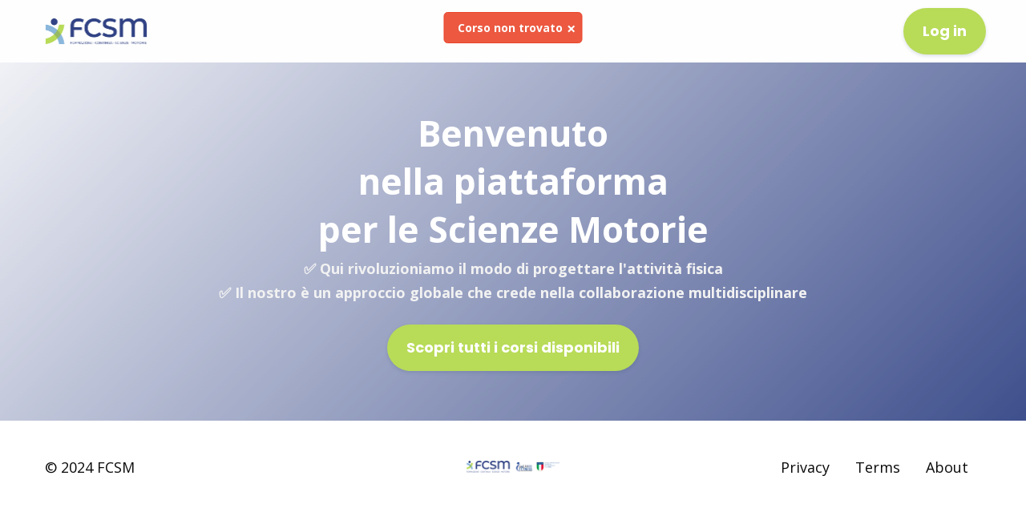

--- FILE ---
content_type: text/html; charset=utf-8
request_url: https://corsi.formazionescienzemotorie.com/courses/fcsm-online-brochure-master-posturologia/product_page
body_size: 60705
content:

    <!DOCTYPE html>
    <html lang="it">
      <head>
        <title data-react-helmet="true">Formazione Continua Scienze Motorie</title>
        <meta charset="UTF-8">
        <meta name="viewport" content="width=device-width, initial-scale=1" />
        <meta data-react-helmet="true" name="description" content="Formazione Continua Scienze Motorie: scopri i corsi disponibili, richiedi informazioni, iscriviti e seguili direttamente online o in aula."/><meta data-react-helmet="true" property="og:title" content="Formazione Continua Scienze Motorie"/><meta data-react-helmet="true" property="og:image" content="https://d1n7pvm7k6elmp.cloudfront.net/uploads/academy/header_image/1171/immagine_home_new.png"/><meta data-react-helmet="true" property="og:site_name" content="Formazione Continua Scienze Motorie"/><meta data-react-helmet="true" property="og:url" content/><meta data-react-helmet="true" name="twitter:card" content="summary_large_image"/><meta data-react-helmet="true" name="twitter:url" content/>
        <link rel="stylesheet" href="https://cdnjs.cloudflare.com/ajax/libs/font-awesome/6.5.2/css/all.min.css" />
        <link href="https://fonts.googleapis.com/css?family=Arvo:400,700|Josefin+Sans:400,700|Lato:400,700|Libre+Baskerville|Merriweather:400,700|Montserrat:400,700|Open+Sans:400,700|Oswald:400,700|Poppins:300,700|Raleway:400,700|Roboto:400,700|Ubuntu:400,700|Alfa+Slab+One:400,700|Mulish:400,700|Quicksand:400,700|Dosis:400,700|Staatliches:400|Comfortaa:400,700|Pacifico:400|Shadows+Into+Light:400|Secular+One:400|Permanent+Marker:400|Abril+Fatface:400|Caveat:400,700|Archivo+Narrow:400,700|Amatic+SC:400,700|Righteous:400|Fredoka+One:400|Courgette:400|Old+Standard+TT:400,700|Prata:400|Lobster+Two:400,700|Sacramento:400|Concert+One:400|Josefin+Slab:400,700|Bangers:400|Handlee:400|Itim:400|Poiret+One:400|Khand:400,700|Lexend+Deca:400,700|Creepster:400|Source+Sans+Pro:400,700|Antonio:400,700|Titillium+Web:400,700|Bitter:400,700|The+Nautigal:400,700|Caudex:400,700|Tangerine:400,700|Roboto+Flex:400,700|Bebas+Neue:400|Jost:400,700|Caprasimo:400|Markazi+Text:400,700|Playfair+Display:400,700|Kalam:400,700&display=swap" rel="stylesheet">
        <link rel="stylesheet" href="https://cdnjs.cloudflare.com/ajax/libs/paymentfont/1.2.5/css/paymentfont.min.css" />
        <link rel="stylesheet" href="https://cdnjs.cloudflare.com/ajax/libs/froala-editor/3.2.3/css/froala_style.min.css" integrity="sha512-kT57V2YNsk8zk3d/q7/ZrI5TcozjP6pNVy/VVQsmn8ULmqlCJEva17H+Au0i2AQtShR9UH3Xn5XyxgsbXZ5o8A==" crossorigin="anonymous" />
        <link rel="stylesheet" type="text/css" href="/style.css">

        <link async rel="shortcut icon" type="image/png" sizes="16x16" href="https://d1n7pvm7k6elmp.cloudfront.net/uploads/academy/favicon/1171/sixteen_favicon_fcsm-192_x_192_px-_-1-.png"/>
        <link async rel="shortcut icon" type="image/png" sizes="32x32" href="https://d1n7pvm7k6elmp.cloudfront.net/uploads/academy/favicon/1171/thirtytwo_favicon_fcsm-192_x_192_px-_-1-.png"/>
        <link async rel="shortcut icon" type="image/png" sizes="96x96" href="https://d1n7pvm7k6elmp.cloudfront.net/uploads/academy/favicon/1171/sixtyfour_favicon_fcsm-192_x_192_px-_-1-.png"/>
        <link async rel="shortcut icon" type="image/png" sizes="192x192" href="https://d1n7pvm7k6elmp.cloudfront.net/uploads/academy/favicon/1171/onehundredninetytwo_favicon_fcsm-192_x_192_px-_-1-.png"/>

        

        <script type="text/javascript" src="https://cdnjs.cloudflare.com/ajax/libs/jquery/3.3.1/jquery.min.js"></script>
        <script type="text/javascript" src="https://cdnjs.cloudflare.com/ajax/libs/bluebird/3.3.5/bluebird.min.js"></script>
        <script type="text/javascript" src="https://cdnjs.cloudflare.com/ajax/libs/foundation/6.8.1/js/foundation.min.js"></script>
        <script type="text/javascript" src="https://cdnjs.cloudflare.com/ajax/libs/slick-carousel/1.8.1/slick.min.js"></script>
        <script type="text/plain" data-category="analytics" src="https://cdnjs.cloudflare.com/ajax/libs/autotrack/2.4.1/autotrack.js"></script>
        <script type="text/javascript" src="https://cdn.jsdelivr.net/gh/orestbida/cookieconsent@3.1.0/dist/cookieconsent.umd.js"></script>
       
        <script id="window-state-to-remove">
          window.__ENCRYPTED_STATE__ = "U2FsdGVkX18yQVx4ZN7DQw1Hj8ODRcUpll5DKGwZ1Dr2FUU1raVMKQ2yKiofqgnhvbWOqALM/5FLHf6whdgnU+oC2PsuDVOgTNUNPSD9+JITQn6tmF8ygx3CVTH76mjZULYXDC63oYvgekHWofj/4kgmTRJRASvpy20Rq0esDhE/hmjKiCUWTlCrvs3zuggmeqE33j4v60Tn/uU+xnAIFaGAJMT+8Vu0mCkqRGcoCY/4Q2V6z6GavP714g3MEXqmjM3bRZX7Bn4yDLAgaVONc2+n06t7g7tbf8Cq4XJJ40SyTe2/lR6QY3kATTUTDl08VfTx1o3OP2KkkixXusHWCtRlA+ZupjkhadLrZq6Vq0duPufG4a5JuZSBWxT0lkQtx6AQrya+ROzPzchNQCHfhKmxFCYUALV1dPxZapY3qYu5dYKffND7UtJSOmVyjpnHOpVHAu/PxBPebM74IMUyCc/uwoLJHwb55axD8ARD4/sj1I8pS8GqlVmW5Jx+Ks/I3QN9hDNxzUR+EDFUOuGw1Muym9+u9hjvPg2S37YzUfNktqvr8A/x3VPCBK/U+kQVWAtsI4Vc3OEwFWOa5LNWRE9+tzDNMvd0Z44t0q8mexmLmf1Z+SgwHIN5G+L2wv+VsfPObibuk3H4ozxmm57rGau2tIcXZaoUr3lcdWlvGqATKxMx5pYnUy0IOQIxsUlM/zOMB7sM+P8GDy5cnluyFodIShcHQyOJhshAZTZTPmZr4dqnpgUufOSSX4N7YcwUJbRbT5l3dwZl2fiCFqSM2NprryV/b13tM/Xvqpz7Qo59tpEJQcobSO2FecrDRv0n+5M+ZMettId7n1FG+NjUFicNjTpwNJDNqlZsP/[base64]/q1o71d+57VjJa7+zP3EX3H6M0nbNLBBDSKUpJOMwVUi/ANNdVjNITYbWkUlEb+qqGqZuDJvBsTxA6kyS3ZkA8CQqs1qNZ6E53XvMPlJEd0Bpnxka+QupcS+Lo35fFf/TVeh5ik6Wo1TytLPWT1VWhVr9efOh3U87frvzXGE5uBSTELpdtftMMJeAxeF3XOUeXCfVtfm6Iqf4VWA1dWgxrGpr69OnvXOSv2HJqBSznWggl9T9RV8sAfj9Vd8ynLVZXGiw27Ie51lTwKkgA4xRGVoKLk72iCe8FReXSTY+/OByEYFeUmpC2/9K5lt4Vf1hm9s72NON97K1ZGaKYNiGQooes2hWJFCrcEHDsIkwWXEqGgFVYot++YDSBmf5G624UhfBjQrZ585eV+wFkZADzi9fyeQJv4dQVaqB2qCj//HAnMUXN4SroWpEHQ5FJkYlWJzSFalOJ4yHZLRg1wTeLs5ainUKdZuSAlFnCcYGFpQe9cv2HRBSF3oydNEVQU8E3idrs6ct2Nmxv+k2TxA4NVaXVjJe4/[base64]/sXdmQAk7zHzXv13jwyKE4nCMAitN/32lp1updc461vhQC2rGTIGsPlqSWxNSQCBX+6dGugjClrO2Ol7rws3pe7msHqXBYgQuDl13PN+ALxmiJcCC22jgmmUhVv2OmkcXrwfaI+VVmQ3At0be2R+cYRrygLju2CpfC6tIyAh4zOuYnGmuCLoYOZfcz5OliCqIr3VmAhmGZG/egXN8ILzOD6L6o2QUyqTakD9G9yi0JZPAugtVEfArDyvN/zT0/yNswiPAMZdUND5E7OYz7Ip3rTa0IPpb1fJY20GxcFuz6UWXlj2m7tsyyaCEJm1JIohuJ4yuwRpPEc6gaoWwsR7Hxib8u5YUpdU861F+zAMsP45kIn3wKj/5Plj6YTCjepcTWg4/0wQw6EgdJVY71ZCqK8Xb5TiRWh91bNPt9MAbXS4locFDkOFuZxDAyEv/[base64]/E4MrwHEj7WDM9uMQbgSmmLjir7BqO3BQVRkFU1AseKDIMmAnXOQ1T8xd9FoIqY976eZSQpz2oRRXT8pS0UA2pTHFUeg02q+Du5GRoA32ZgyE9G+putPgGg16XUXGkKxWeAV4owiZmNSqJqbJAiNSq6aMn68Z0aUSKFWCi/DQ3Dldj7ZcwA7m7AZK3XfC8Wx89rjRBnWCfEAoFrpX3X4AGTFMXt769ok5Z8htTD/jfpY6YqNQRuBzDYoLDVCTYEG5X0KV6Plgzs//G4C6n1Ss+hiydQvFv/2fmU/B1dMWCl7CnSbwAqZ04PpF3oLZ0nqQGgjgSBK05ppKGwcLf98lkd+aidEr8Xlea+inXDpB2imyX0MqyV2fYozM+PtjWt38Axg6sUKyCjfXrOxwtIte7pe98+6SdghjDw977bEUL7BP6GQydgaMt9KNX9vL7FYFmk/8h4ckuznw47/EJFI0hbJod3WQo9TG/ZM8InrhQMc25FWdOJi/[base64]/1C4PlWwLruQ6c0cSAtOWuBn762RIKOJQI534mOPLTmWhZZ2IWCFhTU8Q93uR3hjxJmFRyZ+N9iE1LtYgELHU44ASC5y6kLA/7uncpQDR++e4CqhAHrZABox/pnxVXWEMK3NxwGPx0di0TL23dtEUn3Nm/DWbfDW6B16FpTawItFfC/tcNmRqLlD2CxNUFwSnr43Udg4sT7KbMGsm1o/dPSq4gua/xTW84um1ClpRTMaLlh3pl7/uOXz10rquNOH5cFkxKMtkdhTjLH1cUCux2zniVdBW/wGHk/kgT8ZhMhTugYia2EBdrzKmwz+aFj4+RyL+IiFZza9ngNYLIV8RlkG44u9q9AT0Ldm3Nanw9S7KkgGpm78Km/vvacXkHI8zRRso5PmccyGBD9XyiBMrl2fDg3PITUCprmL35OXjOV2akDmAzgFZ/02d+BfKjbWqh7b4+DdIzWC26DxEjSZkir0Oa19eLkStj+2d7PewzflNgETGXrd64ZBYW7SKa+dEaA/D6pcamL4yruCYN9QtvU/SGo3aGPbLicTYgzlmc2AcYEm5nXnIy34jeCEYgRvL2Vcdl4MzXNvNKGiD3sy2ZxpQ3P8cI07oEVxM7syJNMBgbowCOS2dCTBlMoNVVjL3PVyrIDJfBQGMPrNfCik9ssRYmxwNfcPDTiReXyvHORxVtcqFLuSmeM2B6WWNHulVjbwYxwtNLjfb/hRKkDhnc29Zjr4NlfmHAT1ZUhHEWRniRSdWcnchMC7BXVD3FEP2gU9jWG1KXrQA/RMDT4Ch/0bqdZ0p9Fz7SZWQGJto/eCdl7BbPJgEMD97YA49gJ6DHnKMb/a/3UYWD23GSEi605N5hhCvOCUoQBd0aHv8iYcVBDJ5CnD5IL5x8Q5Dpdzx+CaOUgzfZnmRbzm8pDca+O6a1G9fucvezu73BYYCTISNC6J9ii7rdkeMk/84mOAQ5Z3CRGnUt73SWj3Dra6brI1GHNjkSi4iAbEqHwb5bs3dWrk7NkoYkSnkrPPB1NCwnAg4rWAzrrS8YxTnmlla6c4PaoVhAyuOnSlAl5hlMbowBV5sJ7dCWBJfTQwyr2u6GopQ0SpGIC/CLDapXhAeJFAqZx9umSMd6axy8Njlb1lNZT098J/yUbK//rgQ+UWpB65yOvbwGx3JGcOsB7ctGC3n5l58g28XYb7y8xhLG7XNjHY719xbO+p0orNCzfU96AsoRe4YLw6TYDL47jkyCIlM7FIlcxTxfUvRHZKBQJHpywOv6Oq3hiOT1/ooTRxiOT69XGwu0VvQMbTLHlDsSx4E96AVabn67E7MbF8MPZhQhrRYTMzyXAYhF8RcnA3XStTLHZ2L10nDKBMvEVz3ik9MANSo9zKtRASrI8FSJ0aNSOVjZmQp4kQ69BScfArwt0YotY43HgWSA1Wo4IdQmmCCHQnCA/9sQziKQuLq7HRwhK3RyixQNvUZkKYqfxNFu0f2aZb98On1dl7yjYlT6/QwthROSZpr2UtBW7b+7qXDCDhrQc1TdkL5FHiZSThaOSG74bEYlfKneJbmT/Gm4T0f887KeidQA7uGOtxFFZ5qQTwVML6KdrkJkDCjpGI0JFijXulbj/+jpUeOiwtnECR3XV6eoQyO4WOh4RdRn+xWB/tmNzwNzPVkgLz5696QTrGmIwV32TQtp5aDHVxRHgbjY256vU6DiNE4YeTC/BZ+xajkTw7JZSDslLsQiQzcBsSWF6fzgFSaLJ6dtHuFzgoT2/ZwierRlrBJ85wqLK4BT0O74e78WxdVPuB4QETYrM2OBFQVqreYNgfMw6UqWRncdykn82rCiGoqgPNm3IYHFRf/UdWGwM9+ct/O2xPkQmJYrAIZ777tKDc/J5pd822zoOVhjcF04otU7/HDQfD6KAN5/lBgMnSU+4gFJa5gSxTkRReEZqcKbRUpPUmt0c1U/jvlswjSeq39l/FjwONrl9vNvZO+vu7NFrUOmCl3Je/lvZp0/1feQKECAkuYBZ542ok9QEfer8eRm1D+CdbmHmpdWRwYmMN7ErNZu+Jjpz3YP/[base64]/vtLDijsK6YTfmM6k650Ty+ce0KRXiTM+3+BKp3eazWkPsO3Ma867f7yjkZr59wzjYLIxWpcLWyd/zAV/[base64]/lKZoz4QrmtVXHU52jBZXgicMqsWKjZ9/Gt7KZvJqvfmQ/RFo8CI5iszD8ntpKlMzyURCEL9ubFaO/iav5Or7NWNUIPyFe4lz9vlCF7KF1zr7J0hWqIQ+xYF3N4UpWFSG48g3LWvHDJllWOrXHEpsysWOkxiZSH34bahQjwQhAmslP5rkioTDwWtzBqCrf4DS043VO/e/v8zzP83u5WX9DPK8bHz3fv3Pu6yJE1cOa52DilHv/m0uErCUUlD26ZhEbZ6fwqz9Ec4pp/raeKY2IJuS45f7HpMktAKyzQMKx9xgNS1/9xFRRn8cEwJKCtvjNw9OGHSHOowjBOYu6Vn5Qt4xOTdtFKvPu1YHIsviscis6016+GI4C5OkI3lORR9jEekqiLAdtMKI8P25ED2/3/Ppt0icJ+CAo1EY26U9xKepTJmxeu1p1d9jfuu7obtaXmzyrxePOhnzB3Bys/jsy4le3VPGsOsirz0z22jeusyWpzQSJkFmqH3knIAhH8NTVPMHtoh17/66aYsODEoSljty1VnErY4wLX/KZXX5eMwQNFbU0oLvUKTOWecNcI95LR5jl/SU/[base64]/6+Sb/ntD6efc7HukhJhUOMYGaB9wbXzNjKGY9hM6YP7yZM/apCcxgTtFp8z/3DmEW44kaIyaI+D/4J5URHWZDDK2kWMBNllZbksMNpA+90dxhKdfdpHiJO+rY3scpbWiiHWf1y+lFWh1FyozrvFKUMd/vCXVSDLX0EL9N5guBj0la3u1+BVaDSFE5OwSJtWG6L/mlinSYyEEYy9vssRKvxPAXILsPIyrLnZvLfejcEgw41hJ1R6zKq4NF/6HZ4MLqNS9Jt8/FbOA8TE/e9KIollTa0eo3H0r7zZrawZD3aZWQ1EMUmXNHc3cgyNdb4VpgQsawr6JZCp6nKuf03mFD4EA26IOFSeb8jDYXLHMxhUgdRY4571IF51WuMelPbhei+rLUdFHa7kvGgJzw6RbA+x/mmQuV9KIoNS1hgyDIhO6Q+8Jre+tmwxDTNeJY6YBt+Z3JNeOUkpNj0pybIcUsg/3i2MITfh66cOIfTLfIEgtFe/BnieO78B2G3330062Vr1125spqGpaMXyMVUIUt+WtUqerIoyzngUEpyucO70yBQPlrLsM9Skh8eHFGIDDOsoFKqPjMoUsaAN/4/xmoW3dgylPRhZQSU2i2AI5GyNEey8pa88QOhQQe2eIDksdDrdtSKisA9GM5dQkGIjK4LtufGsgpUnwwXLI1glPvsy8p0OpvOq/jAFZDKjz0NsHYHaUfBu6/[base64]/Wjfoft6OVqoVm3Nq9XyO4A8FPCa5jYw9UbkH2txhLQvdaNkCFRw4KeN4/6Gg3I4xXO1UukttqCGm5iUny1+F2QPooryWHLbs56KtK7uQlZul9f6zq7QvB1kdPZfDt90aEnl4IM0ThZvrjGhne2riPBC8qAKtRDvkPCINAEA/[base64]/yqH1bZIvxT+OrmZV07iSPOQ+lnL5XHkI/J7zgTNOnT6KlQchFjkfTLDy2CJxvJxDcurJdvQN1U1CauoCFCJXqg66QQBsxbO3Y8GVU5dmIgATFezlB+9ffCEq7lSVlLNU8R8Ggcc/SYYdFO/[base64]/Qz2WnwQWu0YLMLjvom0cSQ1dzLFPzCC7T7iMH3QqeDRCP5KVQV1IgHgeJn7hc4z+KT8RO9Bh3JqGsNOPqVN2McDXxoCyK2S1wL+Kf0XCvV8MCcWP4jg9TLHuI7YKFuZX24DmaCqcCZZUp6hyZph0torGM9AgNqNINlHKWNyhtn2GkR/Eh6CaFYKA/tpHNhHer1cu1VAXBvnKToHADvtm59QIk4cXj6gShMe7AScLIUXy+2wB77N4u+LsyO+Q3y1sijKg7dYIPQSMJAVBJZviS4EwY1W341UjsLEhPOuCh4OD0sY6/RU3KKRElpeBKebU0hoQLvSyCBh9leiiNuX6ZqgnO24CrscN03Wayzc9evNQBM9+Rn/dSYj5mepz9feiFezfb0ttR4h27BAolO/tPL+Wpie0kKKZR72jiT5nekht91U18DFr11NVO+y2UmgzvRSYIQ3pUK77KVdeA/vrB/h81D+jlOPpDChZhSOSRBv4EUsWUYmLO5LDs0mP9Lac6eQcUUqhJHb3q+CKVcjPojPbHMH3+zntpV6a0AUQ/LQH/1unOlCd+SvUptntKJH6SglaFUCHYWj5goh96QCzk/zP1MA16RNK/hTW1J9SNdIWxfFTHXbW8cft6MIRStRwOPoA2jwTvi3WrrV/bBLfxDAwZiZUqwpa3S5Y0Mpf2Yhfelj3hbmV9feKKa+KkGAubYRp2U5cZQKdI+vOhMigRdeHtDRLNFSUKlCrimibMQjYliUzDtCJmSDhzQxRdKB+FS7s02t/szC5X12vmiqiflPdyBt7I0xpmVMFF+HL/HzEMIxqXwoV0usWgoFtGNNG4OZRcKaZbCbwiZVd1M+sDmySYWxn7Bo17ZmHjBEuTlFGkw3F3LOXsuZhxlrnlM6Hq76/pM9U/1BJjrl+pet/LCVMQWh4tmCM+pE69EiDF2AFMDWZmc6tDJkurCw8XQ3ggEuhMMqBNZV8O4CPnV8bl6vStINfTkCtWUzuVipruYWqxtyP/[base64]/NW2JDA85i8uXjvWryL+oEodJ/cOxzfKak2EhKZFZz6Yjkvr46EdYF0tqQ7wL0Z+hqP9BGw3VEEq+F6MMvDFkvYocuryyE4lgVmkv11axH7+3ml+ElA8/IAGVKbl6eANcy/ApYhW05jMYinUImHXhbPxmlj4B8ayhWLZdY+Ag63u9vT1gq83dZOIIboEwhDMNw+cZ5DlFXjZasZ4HVLouNUTrzekDTjjY8ia3f68iIgIO89loaq6AB4efkGklaakuwYiFqJ6Z4pWih7JV3TI0IQV5Qd5T7w9olE8cyQP88jwRnKYD2I8Nps/CwdoMNmynTOnc1S49pzS7WWCyeXql6HvJ7jkqJ1QtzMEPNZZoCuBedkjiMbmuyOh4X57AKN1A8cPpvdA1RRS76rNF2cLv4LBtVl2fRaev+gkHWt1sfxvuW5/mEf4WhBwSZWg7IvwHzgRHOUDnylhEAVYN8CTRKq1XI0et7nalIZ3Zzd9YA/V9lTpLV5a0yNOJV/P1HbksGiCWVOCso0OEZt3xVlnZTIqVJa6iTbVMAZXGBIdgzASWlGztnApjXUc803M1CLa21eyUTr5UeRCPmb1Yrgic10Pw7wRMhOhLthoPiHBSiZZNm3/D/Vy4mEsvdZX6vZQsfvuTp2OP4FgmQ5RhPRHYtTPapu++/81fvETliBq+m4dxS6uanDARK5OT2yZ3NjkEy9clBHruZ9saeFzw6fo26gjLErhJYiJyAIRT6ZwlqFncgjS4veQte8CsYsv8zvnEOMe8EE0RO87U2DSL0OkaJaX/fLl5j/xBVSLEgdkRZqAQQRAk//KyANhf7swO7HYLhkuHeV3qMIqllJnwOD2zteYGWmN4EorJJg/Mde8p9t9RSWbXmeRKaPrfwmX+hLHU7+e5d/U4r0Q0vsw7NJ1VwJjgLHEhKzfL7uVjs4z9ic/EKq6Q3SkuzFyYl4nwEm9BDg6vJCUbxf0UyQ9Gdxh14tEM3znjtELer8KiNEBOaV5Ya55MTg2rpyqbTn2YB2ZgG1gOsU9ltg96Kn3fZukaYV/DSuaKHr3qqX/T5RCS2Vxijx0QWRfgyBfnXQ0ZrPAZa0oxNL50toLxS9enbtxgnsfGwk1g9WvLphA3lmMLRkqlQjhQ9hPSBBpGt+LFwbj6RDA+LbCJ/oLdEIMQxjzN20h/A7FB6f4OKznwllLgAYRFFL5NWs0XzGtJcs/drZOdkQk8VhySyinU1J+tDbuVmArImhAX8fa0WGH/OXCFGb9PNXgM5S1db0fQbW8+L5hBtCJNttvH9jXS+Pu0WPnYsge7QgLOOMk9Aq8+GIvVpTE7pGP4EQloA9m8HpW/VBgAl1TQKGW+MVxbYCPHqS0tHlpscQ/1VmzZc+iwmvEe1nAIurIBPxOW2c9g896g8J+nDHJIVrxKYX99zC1HHP74euaXB+FTkfII4fCU77Nssz91Vn+9ElzjoDQ/vwBNWOgmDdEypybKj13FF5e3Io7cJW5w75q4iRuVIyW8HDcQZsHTrY76fy7PxT5/zM6GRfN2kW0uztMO2q6nioSxDBuEEXM9d8qC1rt2n7nZhEoZbwbc8ergb+QETtoARf19ayCqS36l7iBS+UIk8ga8UL3K8H+KMi+Sz3GJT4D+06Zzob58JTBA1OOQ1l3BbWPJmFH92Jio3V6w/NZQgz9GRqZS8zjCrLBpY0sDw7vBLfoWlHzHYvLoXXOx7cRdz3W1/C47cutEFyDUCu3uTIZd0uqvBlbbh4AWdjKhKiXlPw+fRBceMy4KjQC0bHSk/YZ0eDGMPp9c+hti4lroSjXfLX92bqKLF4IZdb29OPVdtJFG+jFeLqrbLdq396W66jfhHcRj0Tx5duUdc02AgKpcczwvok0V/luqd0hdIw9nqny8LozQWwjQlotrU0sfe4Tnxd3gL+29qMoVZTaziHA42q+GYAixVy6863DmcDfxzkLt+rBjl65Pm8t+A70VSI8C4zKOuPjSyNx6A7mURXn3ihmBmzvGUvYlx97Wm0mbsvjNLq0u+Xw0GZ274BfWc/NXo4Yucg8UquRV8xL6D0UV2ikeELsIDPanaXLzopVAZ/IzPRVDyu+2aAfpEyu/[base64]/[base64]/hdE/EuJoXvKC6pB5TkIO9rg8MPHNT3A2c36YsGcCSmZAn8qV4SacLikSqiJ4F4OO9Xoz5bWW5XVC01f7+Z8eaDccuD+iEdEKISXsdjKpzJvNy8BvjQFiuBEgfX/tnVgiJS9GvHIAsAos3HXRrMRM8bA+hz8xdKKFbmymTQN1ziUDwl/btkW+/TJmGwZhpKhOFfXjqWYAM66moFm45Ba/Tvn6BZAeRzl25xAl8fBiiEEZTjPqqG2muqD3SFjrl82IQkenuCvavBJ0I3aKSpMokGNYN5aNr5Zj9vfprsca0u7niF3OIhH1aSrlejgvlUeDPcINxGBH/zeQQQcB/cNinDZQpqRQQZa0Z2YoIlFC40gVzIoCW3jyMvkku0jbyOLfCl9Ajg1CA9sml2UqriuXUa/K9N1Z5iUGeeLksaqDr/8eZXtY6MAYGiknIlp7WiXr+061yyu7fvlz7VKenzFr1mfsrhgECP0kqloDRlUtWjrMsRDDFp6P7DLQnhyikC9/EoDEtj4w8weHQN0vr9qrV11BnussAXEmfSC417ScFt/lnySpz5RJG7+9EolM6NIkPfCEHiCGX+JNR+xCqlJ9jZssjfIdW49WIPWAP4iRdrfZh4vMmKpMg37K4zsrylBWHzGWd28SjKOrYLgUPcKgbVg/wMgDtRr16SHw8kpEmu8O3CCzM2pBHPyUATv6NRvaIxsFszvAOp8CwLwxQxzxGWh0O1T/EMDInWoxgfz504v29MEed1bMvoHkPowA09zv7w2keb3EggtvuT0jCrnkBW2TUrt7iwi66Os9DZruT5VGpTNWQ1SbOuAMS/OQpWsxk8COkqW36YcvGE+5ikI9WNoSvX2Dm86inNldnm6P3evtVEHw1pHf4gV6BqsNEJ6YbEMzreb6e/GcSh+0XCWZIl8e0yB8oi/ovYxkWJ3hD+4Ge5xgN5Bfu7nL9PDWON/reWNFbgB+wqY7Eg+Uke37cFkccu9t9R66oD82ZLli82IKg4Uor3AlKIWZQ2r9OtoeAow1Efs2ICG4i33PiIq3IkcZNwPHTt+rv9lmwGASKNP1Lp08MdW17tl3hY5pYXvJZ/IqGNu+wjOFbJ/zxjoTH396IT68tEMAuStbXazA8uqH0biQEfbnP25YnyUs9tClVAv00zoOg3pPMnH2OZNEYKW257BY4ghs3RbNzVOCUBfZXeoxoAAnmHt7yHZPgTS2PDYJJGQUIbEl4LzcldJFmr4aEyJmBTq2DkSXVyo7Rl+XJsKXe0eJL/w92iinUZ2I5I6dAfRYKLnNxAhF7hey8zy0TgC5MPvmi1TUiqgQMo9drk38pg6HIN7ScPJj4ijVGFVsXNsRyYFQxhndLDuHS3bdELpnJc4f4LYigYqD5C2IFgGpCE1zxr/cwi5TK3OXYp5C8ILs0ihy1Q7o4lYmE8XbsDSiXVFBJDJJVbTAY+05hOOx6RdLWWVKdtUTtAzl1iRs3QxuFgnxb8ajvN34AaIfG+KT+/s8/ijjpnpocm4G4rtkslfwht6Bv9UEUQDDIoqSS3ok6qqpGD5tuKh35j4Mn2DCpL4BOU0aCaASYkO9OgTj4VvQh6JBZt8jgvjDY/Cr7yQ1j5stEDpE3xxMQRJ4jddxpZDY8oDDyRRMIk5uju6Bj4Y8O98HOMvnkpuyBBRPntXOH9pk8MV0wwTpEbXSb5QMBEW1y8jPicLwQ+++Wnxvs2OdDHJgBDx6Iz0wPcGsHsh/hgLFPwUEBOiTZ/7lw8/7O1QXZjoq922rnpLlMKMr2ADr5s1lO9mINkB9sG2AnAvVrFdS/UZB7+3POD9I/MhtgANiEV+Om+AlKkREjjPUjgtKgf5TYakLNfzibhTwMzdxQB036R53TxhOVwagVgFiEBwuUkDQycMyHIS9yHmCVk/3rgWBvlkJ5XQPa8orKnN42HtwZYpcnrGa0XXl3Qn9rnyb1K6gqErfjQ01dyMzIFBg0DrHIkgE+1cwrbqFmuXhNCxsFq+62Fz7Ipxxh1JJQgi7o4cfof5oPJ3Sk+/3vXK26xrvMnuf5BOuHtFn6T+c7WudFWmofda66Q/7+kVvagQp2u0JfLyDJl+ntjjP8HZN7qiZMlhE2kwbwNpqVBWxEh+AukF3y/DQAbFbU/RU+v9gl/yPg4Y1gYxE3JciR+zRA/GO++TMWI1YhiXHXtDCqfeYAUy+aTFiNjq8cIaSeQaoz+nfWTuFd/7DTDn9AwhAhXhNQxF2dQ9Lz+mpSy6hd7cfBzZPXMp4LoatsRca/TNOMZuuDPWw9yYLRbHBvTZCrgXrVseIfSAbUKqD2gvwjwYlFhvMmOIvpdDvr4Qbxq5FqHTaSkygRzDGx7dYyzcoss4XqgTuWgnI3zjwa/sK1GzshdJ6HiSq7O2Y91YKsvds/cWRZd6uWzJkq1zwFtQ20o5EycjQofp3Adm5R90BsIjPw9ZpfCAuSpagjLqBIniYNs9Po9Hjwie+pRA+xOp+cCEz6NWJrzvUUb1f9iFCRDqowdfABCSzECHtbJUiF93p86vFO/mOut4SzrJarxC8vTOzheFHnuPis/YdSPmcBuQHLya1fWRQ9JMeSNETGl7/zBM0NR+2FZdrcCpTqFim5z+PeP6DP0Vnh7PN6VWeIegFyfag9Ui2tCraeoU/XzxzglaBvAL+LTIY100szp22daKSzGhH4sXVgAJN1VZ3Xgm8tBtZ4bGy7ar4xNK2U/[base64]/Wk6RIhKeHvN1Lh6tOaqosZKRyeQuQ0fX92nGwxUBc+AIE36Pr+CssMLSvtU4em3WdH5R+FYDhFc7pVguUHPc6P32wHVkRaoh7MsOeEk9yyTrapiKZgmBCJh9yMVpksqD+I15tEq/viqDGHCnyVIOjJEuPayU+b/BPT7rGz6bTyjv/V80sea3iS3z2rrvNjO7xiOWPo/hLEb29UsXew++gnP8kQtcIvTH5hwEiZmbKDj+vVncHBE6KHccGe01UAiBYBEkcbQWwhtrcWoLgWNPiw7NoqkEOg/Djnne+A1uOEOrtCm9Xbg9hchEQJkBjcC4YiKAcWXrJraTDRcx1bNPK4eYoiVbso4ButVi8ms+asF1R7rh7gMes/HLvaap1pJ7a8JG3O0ZlIOsKjfwQJadhVxhjItqucjGGmRXZaQctG+jurotGWn+jiV9TCSNx6LwdsNd+8F6MoRkYegwF/4TeW/RvBRSvPmKc7DYYqsg7BFrkymaNPLvO3IR2zMseODpluNFR+WeHZCFqu5a4ebUmxCt4bDfXOTRs7T1k3etU042KMk7S9CDw2aeMcaS/si5ge2bA3iWfbjsN+UL3+QKBYtG7nZeqQ0ObTEycS1iOIwp+UZ2bj5qSgCqOS8gWwRNhGPdYFUH5YfayY70wnSj7a5FQvOvFTDNTFA0VEIPJAvyOVjV189eCEJdx4kDb8hl7di4hnow/dnGPJMGCgEuio2miDyqy9T92BdSbT6nDnL3BACnhsvwWx9W/SHNoON5Xa1daMEtjPKNaQWZAZ4ONagvPEnUa4cLCkMIbxzOmGMA/LUNsF9NHvGIxGP6MGqbBXwPeOKRjmr8Ol7/DIYjLUVVWWZxdTxWWFRRftiOk80s5tTZEQm9RbEM4Ekq6UEiZBnCtk3qNgzO1B+EL8SDljJQR44ZFr8ukuI8RtN+64GqMNP/MxvIJo1w3d4wFRyHMbxpQRqVTiRWeMkpVYex68XXjZZfiNYZO1EwBH5zFysnd0890+mQ4wE/+JjuhpcCJpIAhTEH6p77DkitSWzM1KqAI8YMsg2PpIXGOZ25T42vMXzHkC1ImNXJlkUZFiFbspK0WWfbZllNfofnIka+9+IYEqYsWuyDjABuXPxIC4OukyEVVVk0+C/hRfcK1pocIPaALs+Y1uWPOIiyU/[base64]/tlWU0Dk7TNjHYr+vwLacqUwXgT+NkXQpRzDgZcwCB/h56CMHq7kOUvftbJGKxHcWjJto94GWJ5+XioCRkV6YqXByRX9fw5naYex+m0Q2no/oevB5Oz/6DW3wvq71oWcePVTxlqSrPLiv68e49eidhV7X3V+EoPH8GLHE1ygdIwzo+Ozcnc+Q6E/KefJwXxDopy5vRHh0PCfgD8RnOjrZCNmRl3pqXESLMgFn0jZld2KPHKqeL1mrbcg4Ys9bELU08GNFAfG5aTqa/96Rr4ytl5YL77wEd/D0JgHgCjw7aqM2cHo80G26/2yuJpKoQnlvi+4fQpJylypaBe11mnkrqL1uCYUyylyorNm1hE7bKdjWA+ZSL12RDxxPdHJBb8Xgg5Rh2m+JcSfW6u/hBpinMV6vH1QkjJ2SoUbKt/gQf4jLD32qdAN0dGtIccvflvH5ITUt8wPHAXEfLa7zs/yVoNmZE7ZrqNAvC5255GTtm1lUAZbQG3SBuDEpKa3fsytR07x9uCgc3lfYGJJReN2Hwdca2mpFhWr6oRtfxO6JhXogD1w5RzmGLQgCdM2ZiFGn/7jjn1BHEq9CSg4L/GSQ/oiglvolhztcoTQOuV2WcfmT7tYc+wWB/5Wes7xZdAz1KhrHxQG7elniFqAE5/gtKFmNvHxyVDeUmOO+1ZIyhqJRjDJiiTQndRu2jP4zMbABruszG9Mg6O8hsRQ4taRxMzh9J0OzG8aumEJ1G6k/jzj7jD17de3bmgm+BYp2BKa+WPtnP60ESFDlY0G1oV3BJvCvn3/Rse87FxIgraOMDbZFN+nA0HCqAFl1b09bomLs1JQtZ/f8uP0KPnE8eZs9rkp5w8WshLJcj9AdPDrDsTnHdnAzpkrZyiU/wVss7ABdXhE2aT3Kv5H6mYlQPKUkwX0a8zU7/VlavH6SvCUk51vamDqVjTuTNq3iCy63i5uKZq/Jx3Wlr+7VEpDquiyq4gSbXXaPE7qG1bV+dC0Pht5lUd1qqQMXs5t65poSaXwro7VAABlRzJNb2YqUxOiBUnVALyUG18ZbXWmR4081AMAFVdzpXkB4J4CozweFaz7Cj2H/YqVv/QaNsieheJ9ykOAFp+/gNffCC88BTf2oXQmjvU4JQSpjRuFYr42vkv1Qc9OKz6VNwdQx17Bapmq2hyOh4RVpTOItNn8mNm5+KPaGgmWYhHbDeAFL1A7ODmNKkANr/aTlC+Sr3kiFoQ2CBN9x5sSlGDvTIXtQpe3Viu62IatZo7bXtfFqr5uesGg2ol+JUpdYzx91/ZdzU2S9uo0WVs/anvdfY7+LkXn9ivnX6z4qU+YDAxN7so6OpC5ax+fquOeK9IUNYt9+SJvmvVcphxds6qWff8XMfwyl1/DthtCO5uszxtLHvzaz6rhB0WW+VsZPN/FrgW5S8fbfxnCOakE2l3gqH2/IEBcCOGxsnQcEN9OHLc7OQNdD5S7uCPlB8Ytx0emB5plvEiCQm4zpXydbAxCWQ8nrWIbbaiywauTwHR+TPTpvoL0FfZ16B9sylPFuRvvpfr+w1COlI03Z4tU6JBFWAsj+Crx/iGAzFtzqW8HVZsbkYqpeTl9rR74oniBCHJ6YxtoN2sFnZTk3X9g1GXjb3BM6TThZDRFz65KD15+fQRrz11k3FqYIdtiPCPfwx1TdyQz9iiHXasJBMBkU1WHJmwaAFhtdn5W7zFK9/muJwCMwGTJn/KNInNXn7m2W5Jz6UR/MUf91SRtOfLFjTEzAP/KNy+/A9KwKnVrhmJjsy2dQZRjUqEAh/WalEhAnNUU9w0X1xaLGNlGAleeMQSo+yU8zjj7vudBgOl3M7lNvJ8Rh2e+RTJx0yVyjE0IXuCmGvPIpjVmV8dJOXQIcfhwqmSDupuwPxqe66jnIVqRe2wQQ+IQ+VhsX/heeu6bKgp7PF+mO22+6tTxerfTne/uA2dJZQmDgtqa8R5aFkdn4na16HxdRXOKfrbGYNhZgoNApRZM1DMpEaAmdutUhsgTepzynY/TOD1XVI0ln1mgCFqkyIc21WNqMKGKWrhC8Y4frz5EL0WSkOJswxyWeFa7jl/E4Bxhb0hQe+qgBD5Do/LfWKpbJv1srMzrZVgaG4rmagvpuOYQMgQlu3i0pQ9kwtyUweTZnakfUSv8XPlCWzM/kzLKtyAw2u0rCZjy/mP0Yg4v9fV7Tc/kth6tR4rkEB5Zy/OqSOM/0vkg0oXotrT74Kn0JQRvBVaZeiLF323wwB11C+VQcth+pC2GizW1bNJVCQjCP0lwihixnpjQUsu2VO6BnWnn7sUGfM0D+AZsHufgWReP7hZ22tr7scMfTmbe9a5/v0AadGul1+4UToiHKSM8vRaID636xdDfm1zIQsHOo5JPFVMeaCHQCGTtHXkU0tbOdYdrDjpuqZX0DsJ5nkf4ORT9EjFcZYTnxBx8dhJ4IwvCz285KHVjGXNtHSrBHB7Eu/h5ryAYYV1QC7I4juv6i2fH0ZF2pMKh4/8aZTn6MphE1fQOChx6uHzGt/MhVuq/2hozgvfWEtQetaNQMPN+dICheuWmP1JGPtdFH/4DxRNRxRu+W+ua+0lcgSy+FneAF9ZkWOOzouXRNleUs75NILFp9kYOsLTe3i7WDNaloBLS22IMQs8TA/[base64]/r/CV5EIYyiNqNvDN0dxdoaEpgtaqHVZTtCkzz3H/bo1hJAtBgIUyebPvZyIcwse0hs7CdUKGjHLflWD27hx2LF31VbARcrmUExjSycVuqvEuyXb9M9a6qhJbpj36yT2MKP6V20U/SGEzYW7huL4BTUEhH4lqlbfXWjfmMQtBw66IdtK9rjy8GGIu747JZKuzO6+PuGYk8LfTWtZ7/ZN2h+qiuFUQh4Z/s0Kv3lWFCyQpdmKWI2hG57OUoi6zSCwL8XcmZdrkX2d4+7e6++r2myCG+iPL1kymBTQhLhlXY3ROgwMxlua+ftHsRFs3kj+x4dhG4CwJwiiAFSXD7ofI8minMaAGkeg9ErAQAzw7oIUa2doL/[base64]/anMl64caajr4ksJWOmO/ERoS9akDezD/vDHJ4F3hdh0s9VU87c5hkmhGoOqHv026S7mdqxDQg6ZnBRq1KOw2hatT+/r6k2ye6RHtW+5dHTngj3yfwwe4RBtfNGHIuhu8/HOQd20SNTnS8lsye/PVRiz6jmSdQyzLxrfsJFwkeM3cF4v663XI58yE6rQMtLAg1PmRIE3toRLW12RQDCJC1uZiCi7zyomnUz/WQpF/KSOKuUCtttTS4D9rbcOyRWQ+65TsxW9oqQBOeOMbjfy8gLuJSGe9H+OjkbMDRChukERm0f6yoa87NlCO6a8ST3eVoA/pMhee5d6ayCMO6VV0BbzzKx9SjRrqcJDIO38ysPRFppoEfSqlFle1djJXMLbFTzoiXivldbBOAWEzfUa74QO9ceNkQ9PWO3WwsO/H5hTaAD/wrR2o5nbOv+7k9yEnfzKlA6A+NM8H3S67ZsUitwoD/ng+qV0bfI8uo//FxNCAm9yUsNePEhz/W3N5QD4Jf7lgGGp/ai/NK1PX24d247FgTwVD4W9/1hSxEto+geeBhjP97EqWp3xPLmufi8QySRDCxAl9deEjvmq9P1El3VeaWXVANNTQC8wpdgPi75IfDbxMKBmc0Mcbfbecr1zU0fd63ZqzijsdGcikW1HHEKKcJa0gAW/yCIvQ2uJ9UhtbARnMzPXk8jZoEvL01UDk9oSeA25syOeO/cATokLVyRSSxYDBOCG9hz9sEzaq/[base64]/SrdOMJYNlt4EZlotvYE52PK/FHpjru+6jpUq1mn3gEmTGcT8NOQpYznktzPpdfLzZfsYcl7otwTVGWylykESkOoDF/gW66RVRCZEmk8848Vs6kXad9hD3wLvf5YTLhuZziz+BeM5EAzLlOv9YAUtJk0ny/MJwByb/WezI5RBjKKlbxlQhhlGv4QIdpMUcYJY3bVR0p1cuEiWZie59GcYy9QZue7NAmqRtOXWpTznrfC+ytxYat2df/oZevdFEUFbboLSrkra+FttU/VfVtiPaDPD4OiKZMd2MB0vJtIw675F68zrYejoTenLTPgXfMEmXHs/6WcoGdPufAkIJ/qRXV6gq939R7+g+yzztNY8RWrN5vbpaOPXPp7jq/otq4GD8T3p5rg4yEjxa1z3wSA48An111uNPqutcf+tnyuveFMXpL2QwGRCM2SLv2jhdVVt/Oy7UCU5YxTb8pewjnzsXQ1jnuWmP1Lv2cyheeMckPsbvJVEThRZDY5lnfuycZWRi0f9ZKJWb+3jt9f7kC3VOmbSZX4rwgI59XRhFjeJcQVtLkU0KxMBDUwuYZF3drXu2PFutt12XpIAWYaPgAaOc+RGdDfAJMJwcTW9NxkFV06vAsCFfaqvT9l0ptLfBjZ47Yahs/ls0NDlE/fqGniVpfkxhoZjmlEYMOycWZjLVtnFChCRZ1FBDRjDHqILuAGshEYcTYhQTaulYkre6LCCy/CCuKKLpwaC6MyiqqWUp5V9viOkNERg1JS0qiuP0TOrzLxENmp+nMq4h1AQjj19j8GcF9SHYIFzlXaQlJJjRoIqkSZE2MTmCaMqIt0Oh2L1AclKo/5s6k52qgcwDIQaWHzbAFX6GHaSvNXOwWdr6JeaJNsWz2TED9+/QlYSKSVj5YAmPI/TYoNROVkcUXQoWmH6z+YQnRYWPtNf+y6TbdrYuQRXc0ke4g/T0esNdZ80OWHJsQMNtByp9SNTh0/ClOivdJuEHHDaeEwE+QiDNrxHTzkx5R4quZSIkqWCLPoZVT/6u7Fyxhcwz98K5ynbJAS7NWUcTSwIg6Ij+xxX+zr1/OHUf1zW+QCoOTYvG0E3RppgatsdlMEgIvEXVq4anLCp0w0C7Xy4WIz0hGnUbB/pSUSTHQ6GeNoxEWJejBGtI37dcBWgcCMV++lLhH5GxbNz7/vDvc0tf7+Dr+bPqCluxmd1eWoDSW7hJtj/QHrxlH5BAjfqYsTcyjMr+wZHg09E5e3tlQqiCmACW50EYIe+qsy3hYB2XWgaPFtw4pINa4sMGGK4nyoE5gi4B0zUnxQQsmIYFE/oj209kFkrK/trW6+vHO0kxUqvmT8lWqCIthGhOzinevqocCb35e6xjb5mtzEBu3ADWzISJYIhEFbvVzOflB1VRhplCzWAIqMvRkR19qQbkNaLXO9z+nNWmcQYMztFUbv0ljas8qZXWvxq3Hr/hrJD9Ck1NVHDOa3yyraq/uN6HBMdSYHw/MlL2qsqz1ETShkn4obAmWLlagDIn7jKY3vDgFQY6U/7NbaWSokmgOp4BOoKCLTcHCRojYfd0+SVNI8uiZv4DhLZ0QRSdcpqCY/1KcxPFpFY2SRg6+rncQQuh+O8JTeCyNOQiQd7kMDAYHsg63EKWWkNtB2vMNauP+izdzLulWHl9B89zPTDuHxFPR/MRcrngkXKAuerBg07oOPcOQLTSvuvqgb1WacpXiaFHiW3Tg+V9okZ/NKjIhX4L1bceHnCYALoTP5dvRLMtKx6tidiusKIwyOr0zd18L5ZxRe8zSWtVgvufnh5ziX738vTrJ3Cll4zECFfO+CZ+vrLJipW3yDo2oq++SYVdP8nycu2ODmkerhSe4oMkTaIC7ogE8+mTaf2ABUgddq3yUviDTPMuid/fwNa9KYT7XEb8B7gM019pJ5MnyfMVebxW2LRBhQaM6MRVrRPWPv8gmd9RqDQwccFV3Dn1kkn8eCEEmzzorsbuEP7tj9wyUywdzRFRfVhx2OPUVjTmHqaNpODqvklfE13Jio0/nVCZYXiL6Df/6ytdPfLeg2zpZOgDPm4NMapKj22Q+fXAx9ETPC5NQDbCbewc4yNF49WlCLCUK6YJWMRszhV678Hl6jSmpfaCV1gKWwpbgQdzV1/DF0Dx3HU5Yu+h3Y88xZ/4q2ckxc7XMu9mXJfpf/qVDRrsDb6sjo2ukhnB/I/pVQrL55MJ5OS4Ee77N+xUnZPxkZPNrRO6YPIkExHojKQux3lNAdNaB3Iri2SlEkhlKU3hepHFyub76+m+J/9lYiwfsqir2qKJRVWMjuZN4YVrf/zI5ng9QvTTMLpzO0Ni8z4wKh1aI6suHAqz8UNguxa0WKgBnE7lCrElRFYXOKhvbA09TdCAk8gVdv7k1U9gc1cHub3Oab9OhRfK4KUFFs9vx0M0GQU51tcDbZ9upGX2q/VSKvycu7/[base64]/JBuzs//TByXJ/j8Lya80NmPTUzH2VFJ58a30b9UKE9ayhU2o+BZNk+JBCwi9xJ7iIhM+MvB17dZ67MBPOgiG5ej9XPd5YXbnI2/IuyyEp9ZM3k4cisKH8ANJH4uY5+VL1xad1BEb+oKQTv4zv5O5vzsDKsybJRMqwTJjJKVSkPZ1/8Fvv7gPdQ/BIHfrUxJncdQDA8EFKtJAfCgW0Jg5d3EZIzd0lsJ6j/z+AEgfeNCUm07evp977ZM+HBLGvLyoSE3IyE9tHJdxSqvxtDvIBaD3GbZUexPBf4HOMNmyhuZqiqWPPUdbgYblijcIY1rijfFlFWC5B73zFtj3krnBDxAGQ27ybRis8bmHXEMa7eY/4iGJ6JqfvkedvVoHIOgImYx57g8cGekKt4+VAx3uXygwE4mtZSZ1zoFu2RsFvlooH7AIPODDOVxh9fbY5gbntC5SAWfPxck1gXXSvzUi5UI6cnhtp1aIIvyLjP4lt5RJEH1sxsuYZ8FcoTe/7CAsPLv0k1IpAgP8g4JEq3U+E4R1iceH+QUn4xRZMVJNngOhw9GShYb2JvH9WjB3Axn1k8UtYEhVnK8NOdms9KjRxg9g/[base64]/iTBum0m/D4gNpfOHPQF6+OCwqqNZTNXEEb++l4YqKup7z7SrIz/nIpSaMIvbQpMKBEk5e4oFcU+Qs4VCkvzYfmoZ8ZulXnUIhf9QjHIBCB0pj+/[base64]/K3ZFDOQHJusyl9SM3sFF6z7V6rPjK2XQvP67X2MJGhLhCrJeRMX7jf7TdfqtF+2RF5cA+rbucbDOZ8YlNqE6dVub/3c8m9qH9inMXH7m1k4RTcGx2tG1m7BgOgibpJe4sYyfyK6iQGDU1lx6mfcnOXmONF9857We821E93YDLYdmcn3roZSVXDEgWSjqmlg4hqq4qAafKVciCr7Qbz2CtL+Ic0UQJ8EuBs0c/eMBRh3aMSDvUuV41zJrd+/NNUcB42Ik8w2lhX+P/OTqw+Rl1zLvm/SFFI4n4rsbHFGTVHXiYGl6o9govIHulXC1HIbYjnCcuB8YRzdac6CNwtkB2KpYV2Gx0+l+rZ+38AcI9/oTqQqFr/3SXSTp8geTpGTwUX6Sqi0kNrCsIkTNk+dcMWbQggc1ArLqgXy2VYDAXsS2Iy7W4uoAY5oZZSk6fizzpl698bLoYk1W580lL1DGZpUQTvrRPIVxUntUyCOYca3ocY54ZnSOpEgjnBHNXgNuhzWwM9l8wYlTS2JV2u8Z2SrsEY87QVy8zEpS6SCMsZ1U/2pVIEE4/vckl9i39B+i6rEP1Spkm0YnNlQziLbIWNS/k6urW7entrC2GQfIKTX0/a8U/W1VQltrT61YLJCRJNbeyJHa4AK6GSoN3swv1urAPqMfwZsN0HS3GbuK8zG0226v5Xje9EhfWsvPdnQiQB3/x74E2g+UfmofRp/j5cCxSs2d8SZ/ULBxREjf/OAx2TXwPQEJeujaD19rErn9c8AJhHuWmt/9oIRuTBBjjVzojVE5XgYIxXoSGP2V9ayO0PgoCS+Nf9SRn+eHmu6L2QR/L5pvWJLWJq67EZ7/aV4slmdw6C5B65hhMRGJiXba/Vt9hYIJSK44nnwxrgLJnDGyYcigxWDk51vbLN4wDVuUFOq43TqyoWfyW1Pe0up7uEDsQwLruXD4r1nwxRXjFXF9hsJnHWyylCbVqWUZPa/BDJE9xPw2H6YJXFu3C05juZqNg5p7BceG5tS4OWp+lueGrjScvaLjIE6TfblSdvE45B7QiX85dkrQt8IVfn90l56iGLzwdlfUWJFmdoAesRyxEnPAy25Tr5RwnyoE/YsXTIPq6w8vknU+I4F4EL80SzlLax5J0jJZNCTqNj+Q7tv5Vl4BYEvlr9a/[base64]/[base64]/M8Bgbiw7KxjQIO+mII4ErWVBL3zZoh+ETBEltu/z+K2GeC8vT7klzNLttYDgorirN0lX0dD+FygJD//5nJPSdpHazcZ0x21jTw5ik+uhJUsu9X51hpp5bHm+OGFxa0N4kymfRDQH+alWZHNSoaOhqozeovJrGgSEjBI1YP0AmTnchIC2M5vTnFUCaHUpE59e0GaW5/P804I0PNYt3uny946Q9Vynom6e0SuxsU9bJx4FFv/MmgSF6HrcYF/G/1L0KWgrUjPXqdmZ59aCBA5lNBqta+B5+M1V3o/pCAJ/r5PZnD1AD3Qgs+bSwEu/KtO1ZKGLe/fCglK9jZmYBpAgrUjIgFbftl14vm/3dQa4BOpW3q++Kn3tHo2PtMeGuY81BhVUAbpRAI5PKL2QPhpqoSPR8TkuvTe3ECcj9TWkFcZc3fcUub088l8zqzlKbUP9fKNz9ySGUWvQcWXyEcO54eSfajJF9McZOJJWO9in8uCz1BnKXoVr7pAko7Iqta7Fs/kZZAmukEUQE3BJzV+0uI/3Jyy/dHdhUAXlncizmiQRXU2VF7+ILWi0CB0q4pYb5Mu93FlOQZj8lgd6pzniBaGg1Tx6RA98PZjBygecJUX23548av+yu5IUdt7TL0f2Ndu2zM6xouomnUKGZ2BG1JnwTF7i2x10g8E9/lRc1jpxYbf7Irtooflhh7KSwQ3sGL2q41XkTtr/9HvLEFY/HFNd8vOxHUXJgIZacQX1akouNpOHGoSPgzI0TfE+xsBgftMyUeg0fx3h5PCuXPTtuqHqpx5yyAj5RObospe8mqaKyeMIJPutbhe4S37c6zgQiesot2yfuyN+tiO1F9OFWMEOUxzAmSRFnmHYlE+eaW1dvc1Wc/T7aO4GCT24XM/8Dm9d/iVYbsppirhRRwyrGknmqwE7KmlJWDEgO+y+5yI0HaiW8966YvGr5ctontqKQUcI91FRaMoHLoO3f5cVRgcp6m63ksOJ7FuEd4pfcLMIOI2n7k2sSkjSMZg88IgeBcxpvdNb2RjA9ceAMK8/U8Us4bgY8dw23z3TeUtUuyxwJFR7sXwd9P5nOnOmp/yFgdhrPoxeLxFNjTB3LRQZQKH3Qc+m2ARFDGu502NRg5D4MWheKl/mS629T/vmmPlPfs049MertJaG57IRTT1k2NfV0RZ9HaKNL8ymiDCW1Pf+Og35/[base64]/veLhCfV/uWG6ooKUA9ZieNZ+8CxDv678SaU5Z+5f75WXDBEE3+1XH0RtKBdyMeCxuhRiLZLV8R2FGrnYXBsXWDcheECXw6Dl/7ndrdCc3rdwX2Kk2kWe9WQaUjwgXhlAfGYpeb6UOOP5sXRCOYjxHJNO+L6Wl9Sm5nqGjMdfC7Q6XM1mpe9xrbENDP/uAMdCN5yXRrA11VuefldRbDuTo9JwmcbAIFODDaopRRv5vTd9UMoGgFP1y/CEvVSbPhKuWA/zfPd+GS7VzIlCa7ngU/[base64]/h5ChO0oeqqVRyMzkDW3ZTYpbwE8YtLrA4bv24QxoeAHnCuStvfJOAtMP77gJvqLUOtxeJfs8SXA3U+IbPLuz5P+pQqZ/oF7QmZAWGIqEdLwVYv8myGAajWgtTRA/fO44MmAbeg1i8pjLgCET5q2vQR2fLEoyhESlxi+MGlVhBbcuLYB8miN1Ap+LphInFLFDL17EVWZCUx47gI4u+uJUa13w2z0hWvX/CJ5bQKz3kaWZlfGBJC5TTFlEf098ZHEYdUQ3IWZDw3G77cMG+eK3pWlkIkaf0c9bRhCuW6X4zC+aIWDvnQuf2XBKENqMLko1vbrx1bqWKUt4wK+fEmQDblqJ04USiMgIF6GM1Tx1/dRDd5XDjJdOZ1RWbeAViJfQsV4qsAV0IS+Qj63iZqB3r7EByUYVfL7YOXn4ESsa3VqJxL15b6+kanrApQYG8zn43KynuDwj+hENyE4EFYrvd6TaGZZtwm4u1ebIyvQDXl4YgOYvFbe3EsJ+P8yzyCYw13PsKHsKMR7EnyzN7E+9y/R1SFQURjMp6avs1Tm7rDloxkwA/1DJxokgDYlPKm04QhUWZD48vCGhRdP+BFQqiHGIyL5a6qxvghY2BsU0K3So5TyrPx8T2FLaDbrWmPvigxbKQlWF4e5qEW3NU9kgeiGICIlgPGm6tdt9bd8G71epJttgFDTOPcgr5RYJZz+RuZLl8YAWcLSy7E5u+BtEh/vQ2E9Ceh2SC/UWo5sJBn3OhwNSbrzm6HYlJc6C8SIThA+3BN/kw8tS6WAvsReiYiK/moXgQvhuvydAvD2t4+liBfuAYAqxvElQTNxDeZxK8t3aZbGPrBNtqqRJFa1wM+C6i5bLEv43Lns1hzKqQ8I0S6DeOc4haBWYcjuv0bwDTnd8SKyAwIra0G0Y/7jJjBz4neW4jdGdNhlebzYqXentp+Dpq9C7SDA91GikNBJbtrF+h1u+Usth1uRpt3vxRXPZz1bW9cmVzJEgU60eFGOFEMqAVVlQG1umJf0SztZ/kGrId0X+WtMjS+JRaJHQsW/LpXzzYKI5TRGWMX643+AOLE2g/xRBp/yD6g2Kp3I79/+6k5N5sHeZym8dlUAfrAToc4IC56t7u9RGzvhzMH5vgSQjFXQDq5x3GVc7f1lpUssCkPfdi2iOq3ViRL451OFhlkM/qiMv5qwOIYhIIxM1XGClXzmFHIsFmMmFgLkIay4clZOaT6FtGXIn+6SFnFWaKjapYP6C211otjYG6YEoNhXFjI7umYEoCpa0gMGiiOvOL/juzpNmqHy9NwG48jTBhWsYEUHpuEijBBK3ZNKxZlElgWfrAlSWKLe1TN8l/sGcuj93eqWHCDrYsKkhJjMeGFHn28BjpH+SSSQYbfoR/ZVvmkxab7iJEmzcLoxVF0SrVlIeEJN9CxVJ5DqrsFVW2s8/26cO916ygP2XxioHNzV3KCwnAOrh3yb85bwv8U6BbEIi592hBAZ5s5C8SRHJMv0LBTNk/TffeLi9l8Bn7qQgz/Bsn3v3aHoN9u2Tz712XrUyUkLAy/dpyTZADRVywFEy0iOvkitN6HvbNmn9Le/2DH46g5xunoZDFh2jugqt5rlTzVfB3ExX0IuBOYRfnvo5b82RxPpl65GtrbEcCNAODhFYWS4nj9NqFkQohlH8X5UoZYg66zzlDy6ccOJDG65S/8wwtJogQXVRTSIpukqrBGa96TBtsBJpGlKvPk/aApLDKW+/K8JLzaVEYJRJee1j30A9lUETP4mVNEzwsbldiCmHXHEyysRDQMgicW3DM0CmlqZjlz4Y1ojkc20srftoMAmqp1gS+uaEER5nrtMTyR1TH7B03J4NsxRCN5Nr0Gih4Lx8z0QBF3mMMTZvQfYubmZnnAgxT/sF1cs3nIN7xf3Ie90fRQ3M536Uv7VZ1DxIg3uT6TDBtALgmXjA6+md60z/4lNyBLQoPlwJioAGmZrzzgz0OwvG7EahN98xPnREEpjLbZQmkf9RKaiyjw0ySwW3X75qSMTmaS2mmby9kZP/SNyNuQ99n88I/n+2RfJPK4EjOR1EE3yNny+2W/WDf5OLh+eD47Gjaa5FpjrxTYJvu9ZvZJIQuvrDuXfL7RtnfB8GYCu45QGozJsNQvTaRk8Pe2Jvt8iW6OGujsTbHbH3GwRLHhBYI1FufpSMqkF+gqebeQwA4Xh6ECPfJpSDAfg5KFfUH3npR0o7pwbqgkD8vSGdg5f/[base64]/j0TkN8kj3g7xrBQ9EgFlqm9GZjGitfXvJ1C59CQy+s2t8c6omzVT42v22GYcXW1dNaJcnWKTIYrze0FuNS2Dz8zpDeQglJNGTGIHKmccP/rDHDshosNciPXVfxCTyGUm1nKcUiO6ni2CoplaI6Jh+MKvxB1IqhMsglqsjVCeFRMxkmSFC8beYdhWjQ/1X0S+/a2fqN9KC/DGe91TAriZfqrUcAVH/zv6EsdZmH2kao2NRNeaQfua/oGMZDzZvfcDvBX1vG+gPj0vsUqQajLUVy/mwpKdt3rY1H6gpu6VWJTOuBCbKr1XRrGNN0fq3orM4xNqb7zI9oWQ1R0tWMYa3Q4DP4r3MubbXRnguc0zHDMCK4sVSc1uHLY7BeDWrFI7JhCRSZdmXgdek9Edn0kereeC8beqRlqP7KclMbZkTC/vGPX3OH6Nrl2bU68DAloC+RHB4rqLsFmDfu7Z+A506GQx18bOYEd8Z62VnNcG0uAkiSC2CqZXWCTVyORz0XSZiA+R/Oj10L4IUHGATI2TSata1TGUVrG+cbGc3aVQKGLiF8k6YR0VC8gY8mIfpwf2zWwALLfVW6DKGUTUV7iu5mxnIO+Y6ZEvpbrFfXFWsrTZ0IzvQyI03Eq/GpY0lRODV4TdoQu05xOH8kBYSTH7CkmRZcO9S96tS6ltjHo01PeUnWuU0nlvptbVm9va2JwE1LmhOYgJ0xsMU/dchjSwRHSsyk7B/[base64]/10dQE3xRMVEBdzVzITHf4c/LyI2aXV6AJbavV7q29nmFK0DfIPyytb3JHZgwN5rohf0Y0hywb3anflOe8XLJ+jbYRcEfqpXEAunQTOhDnuQ/Y+qaGVd8ZcVnh+ImqxUDvuEfnXx505NYxxG9AjXooOL3Iei8NdfrGgxew6weWYbwZx5s8rbUx/lcULE66QWKsVp9j+igI7qvEi/zIFvsVaHSKtM3X78ABgpQFBQCCHd1IeekvO7KNFIu1QjXdOJumeUrMkxcOqvHyEWhHsmqwYlk1y/h9z1El3dMYF0htFh983gVnqNJGoBkNBvKE8+nmlsZueoIHXkVraAaDvPrtTt4n0tAVnGk0Q+cllVcmsb7HSc33HwzU5PXI/ynYifmfRvRcZ57p/PUowWskpcBhLeSETdJdPkRg2BUq7pmaOqpoEuwLXCCQCBkcY6umHIOp3ztTHaCRtMzNZE+DS1EwqMsPW2pySUWrbBbmO3z9+Wwrkroy0xOU6EW6h5YuGt+JEJHfXHwRSeO86K5XNZn4bsJgX3sn7tPspeOEECNCa77gVZ+teSZuI42cKzIOANYCcxNG9wRP/[base64]/9/CRc9+fPsqigKDzWFnkZ31ffx+F0hGlZFyXh9T0vzhemLt4bs/FzwEcOd2KgDQ6dsIaOzZfgvLoSVDRTwVzKcTxxpDDvLExMQya5detgnL+F37WaUVEVQ7QxBxqd14fWj2Myl3h9PVaFe3EfRCJX2FMu0/zBLrmfioIqegCwJSi+JyUAdrSZ4TeFtqSx33lika/a8QQvAjXRGKnHZUq5LM2YVL9CZ4ND7a8Bvv/ogfloIjrHpsMcelVZjdAZXTjMXwHYn4q9I+P2eK6AmeD1GN/i6OeyKfetmsEaV+AHUjS0Gk9qh11//uL2YCOMAy4ky0EtDUtTtup6rJxPS+KTq/jSuDOsd+vQrE0N7AJbfozMVrTrYh6f6JuI9LWMn6sSVoKfNLv5X3qXZS2UUuTePy+zBhJgp5Rov+kgCEMH8+Db4UvmJthvxvsb9bmcGwBVKec1k6Z3cC2EbT+rZATVK+L3/Mu85ngevoq2tvhdh3s9hPTP7fj7R/uq/hG+HMFsNGmoQLeDRPC2u7/OMWTmK+2+sz0wkOfndz/dmLL/w8GzIwEXJAdcZI4+fjpViti+IgNVmyyfwPCAidJxStGj3ObNvVNBFzwqwzDmsJtOd7Hw2/4fNII6OG6HiF54acXL7feKotGcS9JXYT2a8HfYHA1kySWPVsDRnNAduElIs6wbLzBzlJnA72yYmRZL8Zr6hsv73S7eY7+JqsKK2l+M9URyVvQ1LZBvgIhOgPtbUm4AbLxZ9DMo0oOzReDZV/cVaz4VLi/pbVgWaiONkJy+xnmzgcm/7mulI3o/abvfCGBdOVYKM5vuMvJQmPWMHHQMCUajrywaiD3reIcr/hDgrNvXiMK9Qgn0SlCIpfoXDAc3sslb62SWJsP5WBO1aOE6VhRaV4ITkNcJq1wOGZOlQLSMdDzlY8vX+B4ROcon0D6OvNJAbPVDGEReZ7Vq/2WPwGlHboTid+TdRhsmKStDs3QpTGNKtMTHj6vFToSrqW8yTF04w2qZBeMJK64FveccR0ARi556pNt1s2upzE5mrrTcui1Q6oYFzzC3xJjpUyQPuA8dFCk4bZ7lOQs+cKatoiToypTur04/7pCreyMR0bJfftqxDRVU4wSrBZyEy8wqfall8/[base64]/1XYip45YlOMG1MVhGjAy5/Xg9ylxuCJRHGX+riQJb7cDjOX2BspnT7atu9sH+toIWqvpLLj+x9cTRl9l3Rjt74y/pck1HFRy+aJGajLC3w2RTaXES2WBaMCcQ2FrazUTJud24z720xhHLkWHfX0cq1/KXPoD7JzOtEOPl1PgEIjzrMqNO1gQM1tpt3M3zJjUhK2Q7A5ysRd49lT6DnZglX+LtBHVJc1ZziJFFzZT4EnYtBXCFss+zYTwe+H6oTfR+XtfQ6iNc5Ue/aTZFGZtCaBzQTqdMrTrdI6RkqVnQrHWLUwoJ8zS/JKmfRLYgt73I3SaMua3+8m2RL+47zOckJvXUjDLdCIMKszOirQIqPJvVaOsWZb0H58y9bNxpQHXcSMy2hqf18QweMJPzB0Q7fOESmTzYz4WZvUzMv38gLDiGNtmdWSJc900bq24rmPdFiRMnHCuOzMujiemOCCR5vDCKbBzK//Tr179wfWQXLDCZyKLdsK/[base64]/9T4vddm8Sh+xWpS+XyU1VSjD3svWbEYp3WkLES0pIOYxMV/HRZ3cDXDpr+Chxbef45btI+GIvgfWPiW+F+sX/Ha0cu4m7SViApjHmI1VpCk9isOd9A5YDxEK4FMZNjKZbS6vszH8QnbMoUABd3Da0h+HTCZPkwuNBtG05ZI3yC+gZwavaOw5m6LM9NS1Ldw+cDBkRqijNegQT0pSPOw97n7ZMXi9VTp63Qmrp5lnIQwyDjjNudqBO13An7m/TfJjRLP5TJ6PZeNRDFiY8kN5zYPgInPJcX32cL880Lh7lnVcH54v6NAgVxOXGD3czIIk7GDB9Q6QGmunRNOiGSXj9/zaPnSLpULJoC1RG0W47xj0kMAq3IRgDvNn20w2Sd++rKNRlRiKkyNMEifTC23MqU84YFFCCfsf4Xc/j9h6dW8U/d6r2faV0RPCh2z4IYsNcOuydyRJZqHk3t9tULGZVcyoyGNulfCb6I0NoMPbYhNAhxrkej1Kt4C/8KIf6YJosCE7b/5f7RBTFCKrHPD+gch/QWXxay8adqkAewJKQe4TlDG5xpZ8NFisrfjSl7ETKc4Y69CRd3pT3MKL7VT4YlDpk7CGvWI49sExp2aWQ4CSQ0D3vQ6H7UxcUnb1eeM4KI91S8TFasjV4QQfjTgk9FnFRzEGX4lx1qMjH64f0rQqyc1hKLcuAjUyQ1KJKa2GYHfgut5J9QWPdlT9/G1nTGCK84SMbrYEoJodgq0TLKhZ88Y7IsZHcIjyEfZh9L+7HDLmIU43PAMxBM03tdKn+JkNkdW2J+M2nH02COvg9xng9bvDKN0BzClDQvIeLEL0OCgMjvEkW1eAxrCc5yDnW6kxLPtfxyUs9l6Hj7XbhswYFQ/GoLQnyrRwpUKOsZLkm279yBymIxs/6p5Ndh3P1NOwmxKx6qgBO0db3R/[base64]/XCW4T2HBDEhFTkAFnkrs8s3VUo3IPmj3eWjGgJlaxZgh4Jnta2pvobtNJaaNz09Jl4QjLWJaIXTNAxXxozRAtoPZ57h0zxSMr0qNDFSTODIVz8lFzdpm6F1Ft3yA+Rof0glw2DLyNRU9ka8jJSa99wiE8yiaxV9KZV04j32QlIaaQc/qFbV/AJY1TrCMUv+VkwtPr2aEg4D9/VoIUbV64HXkrKPh1YKor67id2Mh8V2pVuGE37fxBTpjsgwsyThDhMJcWpfT8ngSTKzGy0Oq8k1nOTk2pba1/efH7Q9IRwyNOrIjdzkGRqZ7Lxrludann9BTdfkN07+qQbPreEaC3HwzvFtFzfRlbFEVzGatT84DXDGl0+bg53SaXv0/z+1Zwteb9Ylzu3hLGJudDFkqC/MbixblyWwiUh30bSKIe5JkeGeO9Tyd5MLXW99Gr+9jWyazbgbImcT/S7C3qGVSKWUfudaMpVC+DU9QYjDOADZbBKQ+v3yi3uGN64CrFr3YTDWJ07uRO8Q5MHAs1juAHKTNRpo5SOR+w/OP6FOBho/DkIAE6+YbHz2iIphKREMbimBas33jyDjud8pVcs0GV98OVdnN9lEx0m1y/fc3iuSQpFYySNLUokHTZ1/Odsp6k33JAtjqipVMPXRi/R/5Xexx96M13QhqdI3CTSTf5xw6tFQqqeZ834Qw0HzQsXatSLjqojD2X63z4BwhVaTIHs1Y/CyoXwHPVms4sGlK6/nXGXoaW12S4SVJ8R5cbNZahKXQAhOrG9FA66UcPKjvC0G2HvkOo+89p8pfnLRmIEJqXxMGxwuGz9bwEPDO5cQj6jVSNPvc/rFPRm3Rl1iZXLsMvUBfUuv6AMEAD6CHPLvbdMw3G1xA0/PjfHje1jB0l0OPAX+e1CHMlvFV1IYEJ3F/MfTbvyf7qGyAoTY4AkJ2kW4wRuiBfpWBk4uhyLA4LhLjTsURTBi9U6DcAsRWzhbdElNW+K8MU7nmYAZO6fPYFt2ndHxXg52hG88QdBthwkjV+GT/kAfNMU/KR+s9ATyeh3EKm40wyy4tiGr0uTnzl+yID0nt1Xt+Dnw2eBIeivnVBBJLRNXajjZ1ExE1E4wsbyjYxW/IZVgkqlK4coCB4gUhIuTN9jfdOR+kERuD8npU9MRQ4DIEnXh5QPvz/qFPdbmaRBl2YMDnx83e4WESGW2nx9q173VIweefxdv6uCXCpBsELWhZqJCjLlSjzk1c2xAnFa1yOlt2fLdmCUmjARSD5R5uxB2D49IoqpZE4LqdXn0H8k0ziGoVQg785UezeWxptnw9gO2ocdRDuhlvbzcIOf5P7rS4rjjI7YzkfUB0zMt6bbhj9EWc+m/FXbNn8BZrHgsfa/XgpL8XtzNzzjzkeEH6fginuu9C2zdnk2znqcqml0AijXD5V+saSRtTjbTBpEsMqO5VsUmxI5r8J6xQedGyCA00Y0yOe4Rn1bWZh2r8/t8dA+rf1iV0z681O5hxMH6fqN3YojEGDDK34CHxrilqo9/QzWB/uCuhcCEw1xzNfpuK0kBqopQCqv6V1gTpO0XRUQmHEY5whFNNn3Cwg/hY7WEJVPAz6PdDEblMBY5Obz5eCNaPbTfM90L3ipkuIw5YNZv+MPfHjyhPxVxqoZXKJp3pUremmBGFa3gWzSFv/[base64]/6hbzUnuJZ5rwc/4iuvIBuucrFj0AGsJ/E3YHETryVOhBJGRlX13MekrV2/[base64]/lL8m25PfrPj+zkJ3eMo1WUApB/4DYmbQ/MsK9Z8RNs9WpaFYwqLr8jneW2zY5WrjYd1HIlhlxfp9/ImshFE/zClyp4j2oHKAMw4NGOgw2JKav4ajo/[base64]/eBo0LeJifBZDDX+PQnh8DSg4rtZmkXdql8B0lnLYuAEDR3XPYfaBSe2z57YmAL/WFT9LKr6fpzKis7ka8mRw6PR79sszTxFRZhh5eK3J6Bu9IGTFXRIDygFlEXO0XHnxctd7cO8LRYieAn0CADoBIkKanbzVyIyYItLPlnhC1c3VghmOSzXJCHH0MUBb1rB0+ffrd5ClS1qKPTTgxlA9mjQi7zJV/hmQgFgNtR0CyFy0Sdvh2Jz2XKIStcHJlRet3FJnwffZWAfhZMk2bD3BlhbJfQX3on0SMK5UlLi2XTP3RYKnKs/2tKJFPoxrAtJMCkfAWCHQaWAwTdrJOK03IP5/QhY0GyVSbnA8kNEpreptcED6rpGQo0fLpULGZlHoMyEIq4jEDf+6php+vd1ydoFE+cAFH+64B2q6bIOO7faZFlD9940QVvq7lfDeP1RXI/+rlTrMDRmdgxYnMPzDK2ualzyaxrmrI53Ld2aNNKPI7B3ES/24X2IUBf/U0+kjDYZrnYpFafTl4aMTVIlna3c5laFrGGEKfEFvoIV8z3RSXzwngzCgIy45WEsF77r4LFFsvSkNfgOz3T1SsBy/CToIAGPFP+jd8x1aTZ2J6t2hgALIhVyOgm16hCVQhFCp8rg0juRO5YDvhR8ODTglYk13GVQ+fYGKlU2qXHpYD0Ue2qEHykd+UolXDOEp4/8LgYmPUso29ay53Kz2dPvBZYclvZoCob7wt6oRlDQiFD3WuHhMrgKFyuDdUnUWIAYJE2lvb+dpLUOH/vmeUEab3QbZGe0j4ztg2xt7gvgkKcORgcl7Ke21KxeGX1pQ2jEGr7dsPu1h8ROlaqnNHamzQr8Lbv5SGnJhcF5MRpT4kslQLv+RU5FgcZIRYoRSd+Jezhrxlbi8f0RsPR7KncOHYClB1V53Up0f29acEGMdFczpDkJFWHhCov2zPFx9CeK7ByVMvF6L4WacydrzK/+CT31qDyXnsUj6Tfk5YfpIJs4Wj3NXXOUEaoZ/F+810KieAZD+md6vj/+9wXoZ82+dDPuiaOez8fCppWMEvexKMorMPS/VlBO5occmaRfXU7F8/TPuvl6UqUkXYmp9IBn+446VXR5ex1tjQasOyl4h1+ylJofZrD2mty9rnMqaCZc1BeDIqvM22p/5fXYgXLx/8cbfxrWglBF6jfEJU6/BYKU0ep2lG7Doeelbxk04m1Wn9ywVmUQtbPkglQs2YG7P8GZrzEkLhYmaFJm8+sZw62epnWIHZ3rioc0mAClkYh/6Bkwqc1sGpReM00mzarEakDdf/8ZPQn2Cab+UalWbzmerxfbFQvhtUiPZCJNRVba+Ei+JAm9gv4i/EUlJn1sfUPn0dV3qAdQ9tcv8wku9x6zubJBWTy8f8jVVW5mTkRMyHGoWZKhWw073NOG+tJ6D9OUBQV9GmSyXdT+PrOsjYHtNteSZsDESXW9aTE79S0iHtKyp9JJ3q5r2ZJv+1tPLFzUNzTVzXK/qsSASStAajchzr94DPMSEiim6pBdC8UI1L8d/KaY3gjn26z1UXTDzns0em2tXWBlvsu+dVFlUM+HfnalDOYgmdl29/jb4w6zcEUki21WpDoCTk7jPNSsfn+f0uAmoAf8MyWNlarWoKHILTy/xQ3Jkzq6K0t38iqYJz4YRV9y4Ntpi1wcTVoloJE9uHU064buScvyvRKKI+TcmqEDhps82+mOusj54nPv8FJnj3wuYzQRSPj2AToW+wpuBJ/GLa2lzJEbkJcIkN/C6KsRGKrxBPbhYAdd8HgDjnl92cE1mWGpJi835I2n0kTybK9TfVQhOx6bx7nE4wzsBrMBw6SjZLoyMOphHFS2X+TflLzBK54WOWaBKKM6dLCbDeXR9K1bq1Qe16T17nwZUazS7+YUuZ1/Ho7k8xjbgGS70EAM6kNAA4US8YEqnqrRRAxu0yd4Gr9WxREXMOf9C6Cq0bDog/ZbIIT+RrdUwioC9xyDeE+NOURISRBNiJmtz45RglFAMit59SOHuSQBi6N7hLRTUYEmP3Z5HPUj/tfoMDQ0/gs33e4eGE+/bKFA6k7+m/t51BSh5EB1uqOiKlnvzz0iMtBcTWtI2ANrV+WwaIvInnvPyvVO0VX6QYLT8JEv07AFTuLMXqQcG4Aw21hZKszEdWlr9vxx933Bb77SO68oFJ2bb+RWpPI+uaBlxQS19nzSVMQkBqNCTCw9l8dVbRTQXuHMoCCFfX/MMAuR6j50wN4agAJ85JP3+0/ks4i+M2dOdnvOW2zEyakiR73T2N/Jh8Da+0XTJaS1eKUe9593X1HG16OTj/JoQqRM+0cH3bkxvqpiOwAyoJm/JbY+tySUyqZcENmLpkd+72P4OFTcGRq2ifpMnJvmEyz51yx35ZsFkp5omrTV9Jxm0tuL7RaQhKaiZQ4jCxhRzBQoK5e+3fFLYaT97oUo5IfgoDl/mNtjwwO2H4YeuaHi9DpGP05Xpk3sDFV2l24To8wIZ49QRMKD24nBed0mTO5uKKyfHwJnyHEDWWL1Wjp1rwn5BMG9AEwQp9U4Uu5HdhUhntAsJUv4z/Wg19XeBlDO1PltBEtzd4g27vnc5igcvLNFDwbKMYHXuXvGsRylLx7Bw19nOFtn9skxuKdqd+4YdXzEaIFjyPwdTTS1cImv04xqLK/UCA33O9dFUmmgDH2+bq8oa2swFHGBW5NxBL1fUzr171C+/2jHIFf278CfeOioGx6n72r324CrN+0y3YvKsptCJJywBa6m0csgqonI5VOxkGH+jZUEZH9lGxyC+ShoE0I3gZBf1Cb/hI4BxK4KhQpBmru+/JVcqAue8oUr8L5C8A8tS/rT9nGPJpfGACNe/dA2h7kKMYOi+jHKpvu0dgZRsj0NBPi7UxX3g/8RVmuaryyAG5cyfHm8hIBeae6hcYpSfLGcfL7BtGs4slcZAcyMGh5QDqlXC/6aEeuNdpk0a547VoMhAwyFnHK7NaQW+f+bSLFBJq2sF8mS1jC4M1lud+JjRWu7NVYfqKcFBFgqimbeLhA/7fR759G7JPhoMv6nF2XA57Qn8APZhcN2WWXzu3yW5RMBBY2UvLydxYX3qgoD3iDrZnjXmvS3U4rdanlxlu/I2vtTqmoAXxAg3lvRVOyBMpMV91gbC1H2+r0r8cYS12oPDOQB353XFwPdZf6YhG9Vp5ir/+1XLZH0QIwf4yBoXrU5NYf+b5mbKI38mWTP0IRngo3REapF4Y4G4kx2tls3R89VTEYWnEdIhCMnNb3gEqEswDeTzT2AmOaznomqTRXTx/[base64]/C9cvY3op/w+x3CXwgY23McVqYxcJcBxXWftWUMKJ6NNjw3D2Q4ZL65Po7v1firm8g6MSBw9PAj+FuAPkekD/Wf3pe8NokcAAS/qjP7X+vJKf4YjT4y452z2vquWEMiobfIl8k1zlCHgvF+9s7OSmZlyroBGaDthSDSvKtEQQbIYMaWpEtjaze/WoVSJvkztmU9H0UO9AlX1y9SDxiR9LBWQxH8hZhBLzxVXCozm0n/zghxFO+t+FYaZDSzBUkv7BpGqyw8CTDjWA6i6dOVTyQHBAwUGx7wInwbx5PkZ6yawLz5GxCst+IjTYcBde91aA+HlTlFsNO+xi0Eq/bOfoe67mX4/XF6J7WpC0CDpgfNsPbEZuIXpWak/lZSXhKGT47IBgeKsggX1J/KFxAuv62CkPUI9vl7t2PkvgJzQIDDbKg6Oi8nGAXvrlNJW16JMGqu6JZE/P5nG+8a+blp9ws748QMUqGSBt3tiLU1egT06+FawmeDk9YXLAyVIlFCpDx9Mj5oRKu0ZQ6Lj/EtqTeI/K/a4Qas3/+bifDWtnCpIqE27GkY+wg5Qxtkkp3HGKfympxfLOldfyXNgS/HLSGflLbSAto73UmzInUfwJ62WYHeT1QxsaQwA5mea1+Zd2YwI/UaGlgqP5LjLJ81DnnhlTzcXFruli7dKgtJPsaAcCKtS/8zlEDXw22hI56/gpnxb3AESgmSEkw9Y85uDnherNBldMCtCWEcC/a1dRardcYa4nzkFTmxCcMDvlomGkd2a5sfaPaDzaaq0P8ylJXqQmjwSwisavSjf0iI7yf3W9CethYa3k3JQyrmWEsD/[base64]/SSnKKw4PlrMNhQmkpY3YnPXmNn8eE26Yc7lQMrFykPGF+4ZfTFwX9plcfVSGyaQg+PiZy5d8Yfyg3MZQomK7AvO6Aj4ZMzu348DxJnNSwkemQbHZu22rP+3pvTnni1IToUkn/XcLFyZw2Ein4+QoVI5SU5y1hLGwPU2hl3f6Gqlpn4MnHGduZtcbuT2u1eze2EqHWBNBS7TLnMgKQSp8obXW131n2qaHW3vYeCmMxSFbedb8ueuhxQ4/[base64]/gep5clIeYO7Bz2IABNIv4WuvpEmXXNYX+dIWlz2gPOOomDLymiwusv63hU9w2KONLDYjdoBGLHgdG7JxMrSyg6/eIdtX98NXabF38YMHHd5GJWQcXMIH+NPx9rS1wE2D4mDm7i5khJNNEr2llv7clQfVGHOotPz3GsAtbg7BxNuluS8ihSh6P7HnSSfpZS/BxacMePddGNJdJl+3xMGEG5iB61TDj22AMBWSUEtAV/JjgOan8yQi7WvuDOI7WnnZSVcQ8+2UwBhy2o0FOGitYzCrsOK/LhhLVdHLCyIxhRseNybE7HVKHR/WvpRYxKkBOzPqQRbD856YC7ojGxLjreXH7gwC9o5K8YDKLqR3tYZ0VKP9TyAQViBMzC1qdwPoPmvC4/P8fUFiy3JgjTofLKjt0OXV4MJtd8yUMEkbAZKEeevGcSC45xEFRafVUqO0U3nirSKYXipBaEtwKQFRpudkrbM23I/B3K6bvG7SW547MB1TlF/DNaXV5vpqYAAfqC7OptGR98prvYzYQHI4/niQ6b/lmzdT0aOlIJt4jfnzuHSiFuWAzZ4JlqxRVzV2BFtI1BdMLDJb+GXVVwH7zt46YKY0m9ZnRL005bQgabKbFuxD+1+651zk/8/UHBp8US/kUDSkr7qwfHEHlUpJ5+6d+DGPfL9rR98PTu31fSToDT7HKvTM3mCMGzM6nRHtZuZ+TLAlxWCSEr0y34GbHrvSqR3DNnTzYZilytT8Mmc291f6Rsskzd51iewgzVb+54yKZq5Vx2K/mrp1kUQhKFuFCFuJfaSlXduOxSrOpi4diTPfz2Ff6Lz7LoJqSYJzS42acnAvtt5qP+nGvNUWoTl0aJq96PRO1QtO8iRyLlL7zRdykRoSzbTtT9bix8o4HuhJ2n8VmXTifx/ygwQx80XmO5GT4TJ7QLSlwSnYJAmfIP6C6JnxCHOja0r11NaGQkngy3d5KHaWRp/b4cKXK8fMjD5VA5KaaOacH6qy8ppkKtnP60gwJkk5yZWrp9Rc9zmreDqfTj/Eiqy591wMn4bfgMvv5Ma1VI9tBcBH9yVUAlqC/yShUoUcTZprg4RjXF/fMsbqUJi2Nu6q72Jwt8qTa/SbPc4WveOYAp/7FmdgYgW/2Njk7j2jrDJBwoQYR4O68bSnccDTsORVMInn3/pl0x9oo+owId3y7yl2oMmC2HzYSN6vpn+stVCSoedyYT0P9e84TtG9VZyS/NoaVQWJeDaM1uAf6IhPoj1c5VyOfguV8v9++rIL0eNJ799iqvBIB1WUulx94+h1P9+zvcmxFWAj5jn6/+S+MTa1fDrwUnravcAtrWaH6pUxEYyWVHag474LdD/SAYN1E6vj2Lg2e2LojICCNtha31b/hYBFl+ltPy9vm+cqg9NSKzOQuET5k4q0yMLfcqn5q5f9fjiNRNe+shU5iik40SZaef7WokbBF4iZC+tWiPoD4HuIk03yd9a8jJYo11/hT987QmSxLN2VryCDfXjZBSBT0lmAsF71Qty/kBAWSm5tXl/2MGLYekRMtkD699hVGebmYD2izPWiLdFqa9cGH1szVrsue4lyZ6UWGPIPoOHnxCoooUxIEA3GKD+36wYWzXdFyaJtQX2k92PwL/[base64]/NhgiIXPuWp+RJ7eSvpD4igdCapu+8VkYpm68YQxqIbaiE83WUaCT4YccNy3CFSK7cBtCUuRGHl9yeBj9TmOv0sW2bMF4lWrVzqvZkDhzW0IFaFYQq0sqiRmfGsVGk+SbAmyfY3HNI9vfXWM2Moih5kTyzlMD3fsajCGFtGRNJCuUlywIoG6xz/Rj+wRL/6UKVTP1ie3896ivtofI5xKjTuSOMpPRwgnZi6KZo/[base64]/s9VTF7BjoVJgfUtFzfgOlrAYicnG0j/g95novq0K30Av+Yz+mld4SmNPHPuFoVDB3+8LM01n2wJ5WxyvZtd3MpliqAShdW4UMGalAai9H9fHal+zucQPeHjycZ8TGoMaSQkyJ6oe1zhp0E4pOZmKPg+awsNEZvX08T/7p1bUwEiR28aAIKd/DCPgyhpR6wr4F7pMRDLnqEyZ8GztKwVUTcK5gN+u+EGUAln0TgLyHDQUSPFOhLA1rz8HUcNBTnFuNpGmkhiMX2igUBJfFenVxyeoqHCk8+/UUuJxbHSvqJUr5jj5hFLJOWW8b6e3sunPIzlYUdW9R36wIhnnwsw+lm0wH60cD7ZWNhQunsuSl+XGw6whLTRZOyguuslXoB2lEbjTx6+GnSBY8dSuWQH9z/0DlEXGbd8RbDZnqpG7w+5YQcm9u2+pflYUdL0mGsrknayE0PGPYn6VKTLi2izhnEjRKNjifDGXgJRNkWxccOuYSEKTVdlHU9L/[base64]/c0i1HOKHlwe50ZGVmb4ibc3MB+k0SqOXDWOjIkm2QyZbJUJsjq1LgVWO8ea0xcATprvx3FuWCcssb37gPl5aG8xDCReokN2Y5INT36Xm88hmL0Ka4LV85Y6S9SYhUOIc+fV//PDiajBXiaBRDv05opuC1LTaCIOK+VAJS2k9lCCHsWjT6kGqBGLEhrDkSBATKzYpya03it6FOUPLpQCoVHMrRhJnDiozsu3oLOsl8ayp7PnfY72udrFomj8CRGxjPt+LYk14JAs3AEPvOMPzspelKRBmBsj9hwAm0HeKr5FJMvb2sglRrS/ZzEnNIm+9JHjTauJeo2tYk+vmzO/hZZXVs8OEu7jO9tDwiuKK70taDeJB8j81lGCcn6kTd419t+lanIl2S+eeOhsCsXIixVx2AIFhafZXZooDlwqIHhTa4HDMm9DBaB29m11eunE6k8qpXAZ5MaoAljxPgKGxQkUS5Wr53RuT6nCDYJXFFpn4zaD34n16wSB+QUrP+jaex3cL5Mk/S14sN2uTBeqG1UByUgH/5HWHuiPpSl5WkYVfxvbjn+dNZ8y9XP8txxAvbowbj+esWSZwCVnXR1OgNqShCfhToZ6Lii8sees64GirlDGx9VvYfT9RCx5fr7BhCjjZmPCwyRZtzdHjfeePudx4drIblXxbkNg9wTJMMpLfTZgojIdLwapnweYUtw618btLkRtjbGjEkXfr2PTsWGNQfm+J8sQBCN5/KKkLD3gNn7WJcCCyTg1K8/WrvA7o5awEcBRVNtQ0Z10cC6sm0y//bwPhwC5oAWTfC3VxYYMOOM0nz9c8mmZVFXh6TUYkVP3eidRwB+/Tb9S/bhDerSxvFKqMRVSxrKhJgeHgTXQz6jXQn+A6BiPVHIyYtkWqyM285zSH5L12ojwVFWtkvdqwmse5SoIi1Q2l5Hd6mbdnx/ThMxusITvoMfIgq+V3dPTEpdlt2rcFmRATAWFD8dCNPMLWYzft8YsqQxyo5czo3/N97qQqmmcoYe61gK3/NeyKn1ZNMCPne1tlMsmfdTIX3YjiUe1fA1ETl63E+qY6dOf1wjwwG1fxA/zc6GQPB/rgt/Cmplp/ovSRI45DT4CalpCU0JvywI9a7q6FeWggftng0LQXLrV5r77Cn8x314X7UyZtxw5dDbpzK6l+Pf5ixtfVNTu/8o0sgizcLw5QmvtuddulwH007TOR2VH9HLn/eQ8JTPrb0DbZWHEJxTxJt0jaTxjeI4+XY+EqEyIanJO7R6Dl6kM+i8LI01h0+GWgzeL+ggSMIQAdecT8vFqgRByOHBZCp8EgSRgoq6hGezeVY2CSnidJxHXf/xSfnTw5ia/rvt/oyS9r0rX2B1hdOLOpkcH9K4okiOief79SXmCZXFnpqPRjzRwZ5DTBZ2jhPuukOe7GWbpoPjfcXTAH4rGLPHRukOwDK4ehMPXhuk4Op2dVRTR6oWkq/UMQvcGRkMy4zcsGqE2gavfojsvJ+Ohh8Fo/9RyYI+3bC9RniFuCC14xS9KFmqKXa7Wm0CVA2xfNGgjFqYj07awBJMa2AL0QPZdc35eQmM/Ol0L7Ur5qIm7Z/2mwD50aKDrIJ/nzFElAdZjrYWWCJntr78nGD0LyV9moBglKU/JCk/rxtAqdospoqwN8mhPwUI8z0ZymWJkPV/[base64]/AzRfXU8rbCDsDCUtNFN82ZNPSzehYfkCImpEMmHDSoAuBlDE1rUFcZRmOWqZSofns/grey1v1zHh0g4y0QQYGKJj2i90pktNy6n+iEicGR7jotOPJO/uMCLZvWPGQEfmjWKIhWZrHPFwywauxHct/62UCpKQFtO8dNjgu4GxD9tJvwiKlaOBKUmS3VBgR3YCpr+Fs2uU5/rggnOzla/8NT4EyHHcfMclUDUfrVPX2U9+zbM6WjDl2ePkQG/U3KFss7eLXl/KeBa9Gbz2hprBUvy12sI7mljbY635apM6cVbD2uCQZyZWY5xEyLWH78RexYKCX66N+1quDRQkyMc0yckeIwatXPdNaQRnU5IczdgWh3ufv/EUvj2/Ua3CXTTi7QEcx/A1Wl90E+Ny7KL+1pJ8NdWrN9bA+JCANso29sESjgBGlbxzu52Lq9lkBmpn5a9hD/4/iPoT1gpTaXSBUopeXdj5Xvr1IcO4YorCfDlDlb7EDZkF4wRNBZ5yPUg1NNwCH+qSwGD9BE1YbRwT+ZOMXKNt4f2ITia4Ep+cszSv1L4De/tynBmgRsesnX/JcTn6B5QYjgMgEIARDugfoZkZNCftO1Mts1LSpW54Izm91btQM7LHzGTLMhotuMqy0dbhuhx4n5hdCSbks3FcEgIeFDCsk9BPwJK5UHvTu7M2xM43xnkCHmIlcirrbci10ClKlz6kSK2+bvDtb/hBBIQ2nemQHtYzc4cnthN5iqF9f26t19JGD8JDILXECxSzJZv9gtqCa8raVmfMFZoOZAXh9R67wJCklicAKQ7y2t+6AFmkfN2w5WFWf3PqHeSg/lW9vKCuVz1VbeSwxMNRKewp8mF7FT6NtUgz+BaxOF21Twkr6yYn3xzMb0GdRTPP971HLpazA+gUltwyZ7UrEqY4Bpvlf7M2O7EHhxSlyM9zcj/CHBmPkuhiJF5ABxWu8RdkybVHQedfI+vbNTV6AXiDXHC6KCh4rWs/d41+Y9qcTVd7VNYOjCHe/[base64]/OOr/BYilTVif17FdMAsDyGEWK+KhLKgnjhRb8Lj6sZnulObTei9GtwjbSQ63XivHIIN/i65bPWbfEBLFFPEbM7IwF0FqrE7g8F/eSEIA2ZdjIuhNEkTh7r0O94a6CDLiuDqBgSakbHdBZ935lPcUZpgX5RSy3c5PCSkslyn4v34okPnRyxElJQEFdbwKlfD9FQAOs4xCrgkdUHT3UBzVnM6H2LgEBnpG63Btu2BBh4T3nai4ErVm4REe/hs678jWuEBYpXxv86NVReFLFgC8ZMWyKvoJX/[base64]/YZEcs35Ex13/6UPbRlx31jp/RyJi8W8Dpplz4jnYXRINy8EjkRGxqHHVm/[base64]/qnR24ZI5Op/LxLQxm74dRe8JrANMctoVl5RKFfOsUS2EjTdoutA7Pde24JqxGfbVbAqx7okgDyzXh8VId7UblCO0AlUxm2LKY3mGGX31DsQ7Be+beIWyAH9WshVWn+g2+SsnL0xJ/6OkCIxLRt9HkMSUvEnA1kKVQfzGmaNRLBoCBly6AfO9ubpllQ8JgxNRoPxlpFGQYZ4DRHPmRDectR2KJAu+o1eqqo4Fo4Hpza98TXtfpQMr6uULBrbDMXaHCOJ+c+vH+JctEq7wnFRqIoZJy7doeiEQO5oRn7kQc6eqYAdLI0nx4kEmi5GSrdjhmiZxexUdD/F2RtuEE9Vu7VwKah/RztV1+hoPHCLD9ytSg94VrHkmIXpdVSXKY/RRjNq85zZc7ChXAimrVAVaroz7jlWn+tqyn88cEYVvfnlxUxYQC9vuUa/V24b3VCbX0iQ+21UQPU1cvFw7u5UmUZMe3gRl9hcxtinS4bPc3LRh4l4AMdEX8yEEhcuPhgBBYNd9R+g2Ds/YREG3ygeLYrZnUO6on7eaxBDPZP6GV7OVnhAYw/36jaPh2u1YqaFoYFmWYmo//qSZjcSdrz61CWJlNLTgURnJWvDZOkG7xuzrNw39fSg3ulwFcWO8+0EnjSmOZpNILSJNq3GwlolG+OWL/LIV9XLoHB+MLPZBTRQcPVyRkfEV2PJakSY+N+rdoW3UCGJSoWIoYSrIsCs9rg81gDmjptc1LEtaJ2s3UmwrA+UhI3Jfn8YzrTUeH68IJF3fINt3GvlGmxHHHZXqLuAWiQy+eE1aQ3WhWiNoDVi/aVKUmqyqwJnpMruw1Y2xRWb0wTRfKYgq6wwytFm72/mDnKbM7bzrjrt8LNQia9TkYkWoVwAweBuHpPNppjh8ytPOMKL3zAd54tfqW2+Q2iAU3iqIW5mgtLxVjxnlwxeDUAMaLwB9F1Vn1fRNrfDAXJVIyOi6wbNfJRN9AsFJ7TLZhch3ChzW0stesurOKqkDHk3UCjpbwJ6ZFA0VVibHm72I3RCM/CCwuRsiLCZOs2ZruzHfmwILH4301fiRxUyPolWfmTwtMXBmv2v8sN7snfa1bLaO8/cX69R0NFrvBUqOo54xzU4Wj5AvA4SKrq4YmunYs9p0X0UJrDuVC7lN9j4ESYph7O/3HegzDHmnWVLpmqZxqZ5wZ2EPmqxLDBs1wmJFu/m6+DFfZEJerInmQYIeuPjRAc+k/sNi6uWtM3TCDNt2sygxM8+9rrB/vWs+P57naFX6FoT+EU17DWnbdanVJdruxwMFbLoqirfKrAAy5sN8U220gbY7FV6wmo+qce7U0HvbLfO94Lob+WubI3bEkrryH+kCJNpHHYxEcgpi3vRaqlR7RBO2jkHXpUvzNxuRYMPFQLVLgCEk+r/atOoj/PDbAIqD3AbGSELrUROe8RThQgo077FEQrMlitsCPKsNro/Q10GJ1yD+rOYhpNzB7FOHWk74MU9pgAQH8usAXGLCFs2X3E2rsYKUhqF+oNX5P0w9N2AhQ65x8Iad3n7kAzowNGA0eo3J4HLSK5tt/oZLzgkvF7UoDDtu2f1XEYgKbMGshvoVO7g3VQbclMUybzQ/ZMHQeXSYfYCq8FI0I46Qx09lRP68a/KrK4v5EqtR0YHR0G3IO7bKd2hhP1WY0huyVOe8YZyViav6wWrr1zH13QYa8t9uiCMntgZcOxUcgoSK1VZUrPHNBXr9kh/SQH54guNHIqTgEOj6NyOMUOnXa+JGpLCkPS4kYyIADLSefvaqw6UzdhAfrXqAVFTyUC5rt9KN731sqowqutyfMxRuF1afbHxaOBPvgoE4Xp1HeV5zK/6sDYvUzU9SIeWV1BdFBkV3uAm9AKbJDXwD9tGlQcV1kMTSainTT3bb/MxsNiGPwV/uwRFoZ5ytA75yX1vn2k2zzA9uKRLLTfnbkk+Sgv1fshxO4pWwLTMfWlFI/0teGiv0KivwkNZc+iFtLppvMpAOMF8tBEqvU/ecFTNkZHuEP+AI6jookx/ghikqjGbK1gcKx0znf6e2Y2rznrdFhKnAK4p8wiQNAZTpFhXfqj6XWbpFbGBfBRIDBaiCNnR9ndaP2ZKcHT28ZZe+A5JMVWxghAwKKdWJWupSQMeQ5cYNUQpM2csJCZLPqncYtMatPErQw0Cbs6ud5as4lpUMKde6kEsxLClBMmv/P8ssCzCiw+KIdhogqOwOkuI5dmd/QmqnndF5489zJJY3Bna93pVKO8G87uNF/fYBfhlF0GD4T91FvQQY/4ICncqX/nEd8WWCVFheUg/fHn82XdTJb/5wC95hVNwt2MlNZskhHeTknMgDGdaMABdUvdUfbRmW0/[base64]/CAMDsQCutnQg+VQ2/iUVYqst1wGMpgLl+OcZGHBWx/kIY963qNbLbFsWpqt4YWNb+v4UW+lgAs8yFZ3MSnB4wuuflhR8JSYKGEKlTzFIM3xndCWn+AAj36pdteFJBbhVp0gN9GTEyl6tSY6wfHGglZ8cToXEegbmUZ/KemcpUpwRqFihVEVXQ8yXRV51yIiuyr1QQZVNrvjwCvFtDUNEqPkMoJSumGK6/mQMnK3kL/ORgGdYK5iBO5MoU/A6XZkUgK1Q982aUnIzhyTY23jg7p7MP0ajIvGtB0iqqeq7G5EE3lmUVkLFcbnJ4erPWFHKpqdvo5bPny2V7qhEPgTXflHxgAUwtGQkSGfOBk09hC7DGTWo3asMnue1bGVs/kai1OH7QTIZZfPZSCoYU+WrhQhw+jhG4p2YdCM1lxAbgTR1e6T87Cltgs+5NzWTJlqkPO/mUwyiVh6l8kAKiBjPTfVdHf+ACB38xDbSqtz+II4vE5Cy7A+nxZz+X7jRwc5wHS9Vn775Xkj5/M7UWZ2MYOdEfnyvD/Yycghp04+lIqVzZXnC4lRMlFopbGNcKGDF2nuaqRqveaU25A9EAkQc7t6ueDNQqV1rpxtLuiE2UjE9dOFJxSUe5kNRD6wRRwDB4eaCxX4jCy9dKp5Fb/QzQsEi1PqTPz6WctmWX/YSTCsPVPaS03mCAZI+yhxPZr49/gakk9QHU/L9zx/Uyhb5YIgnYnR3CB4sWsk3KAJ7hUnv2XzIHcUlrywFb4/r55EqZytXvwtfMvrE+4rhYks8a4KCIFl9cUeAmwrVA2H5l/jVVAZhVH0q5ApHSBVrMUyYYvpwPYC517G5g3o0tA6I3b1tUclQcJ0eaSfdV0zNCfd8vQ6HkBmB39KApW01NmFB6Sgz2Efe3nDdh3qcBc99nqNO6UAKg2/wlZri4Lduu5NABV+/ub+fI/+4OGVM9khT/vvCDge4HCQ2zgPU9A7dgDaxFGNKoR3v+KnZUhYkaDmFLswPtr1dtb85D7wkjdpPJIXohIlM/Q+JNCALY7TeC37XPsQdrnl+b9jExHGFPZ94VIdg2/6aI4VccB99Lbgxoo9AymBGjSl0uHMndlYCF/xK18asnKvucB0AXaeuKkE7rlGPD9B9Tgty1SSxTJ3+IExDfsG01QStYJIEckWL4fztmJcPDTF0PZKFfuLhY02Fnv9u7J9g4jhF8vfSelFOj6e2cIz1S/tUttTFzJSP9GB5tPnhFcgj1xZA3Hu+xHBHiu/fi7dd2y9cIvvaPY0fRadFDWxqJw0aAOtX2C4AXFBkBJsStej03xcY9MrQnxT/uQhug82YI9bEVZZomv7Nmh+75CM04iKHlwV8Q0B939POLmAKrbRzmwH2J5uvp9KZVKDKjXyzn2Cl3CYpgGfIvF2HRv6/NLQHc9IbO98GMVu3UXgexiHTgMaznptUr6AVaCrlNrMUJbfdOzf6pBDn+lFYtzvsrUhs+dIjgXg3rIxHslgZuTqNHM7PAUMuUzR4fNY65cgvZlsBRgSmWv+ipP17W6NccdGnY4UYo50xfSaSiPv0JUmusy6M3PA7yaow4Z6uMGIodVbLhH/c0kJlPsZkT1UcRdElGVji8JGF8Z82wlcrkHNKwZLb/YTqyKtNQ1F9dfNjFrTFkB9VtyNSa5vMG71ARzNW+BW0qZv1wzLFJYCxrtpMQdLIrrhbrsrW1dmHfZwLo5yxoK7TRrZ7j2gmkp9pmHbo2945ZVZLbPb1iq8cNDIjGOZmX0YArsJsGxyyTRAn9cjkSGYWZTdAEViOmzY/oBuVcIfvw+7VXQBAaAw/drG0tgbAQETdGwTmvkqRyHW5Aofy1rk5VhSuVwp22YtLOodGiOD9IT35DPC+21h7Ez9zP7qNEhJrwuQpllEPKVooXi8y9I5Y5S8tWPj8krsK1PU72aCY7tJ9QfIyIgfv1VdXPIJqApDq2shzf89eHoACPHQFZ+Bs0vQmqYMBhOB5z0K+P5bc87Gkhv2MwklkR/plwkW51YhJDEiKOB7aY7f09XgBmCqs3GsTdaBASjdPze6vQdrMnuvJHOQFq3V1Tji+aqBD6XW5wjp5ssrzov5no9BHHK/tdDOn0mYJp2j5JY6c6yBh+c3lkHEqU9YycDBAzhbAgWk/CuDL5b8gtFT8mVa2Qo2kZVlmj1EPoY8QVzGto5bN8BSH4UMS1LxbNiWpA/pSYh9KSmdqvxwpav3HV0Fs+AYquEhAzfzaDeH3WPFm/qF3C+p0ITIm7AXuzOOL8pQnR9diEEjyhNO+6fG52bqc5iIpBkt9pHUCj2rowd+ZeTKGDx6M5edRQJNmj12XOaKDczJ019qCaL5X3ufEMaN/IhG22PI3TcTCAb57FRJTAQvycUd3wu8lrgPDKrZHdgxvWWel+5fYNwBNo/g6tk1hiBotUwFMjEtD/6SrNty/x7rZGGswOhOneKV238duMgFGZjoL5CBW3fTrQzRBLp61Bjdg3J18NG8TG5UULEWga+Foa/39nd/liGZTBfI4yXkLJghif1Qv84fWIZ2pM9GY1/hG8oahCN22o8Odz3rv8jnf0sp2eWQ8b3yBbsJMOxaaHj6KTY+SWDps5Uq4I8y7N48dxhofPr3Nx3YD4vWpkyD6Y7rSVrLWCWztp9sq4NyxgaRVPjBuHJMdVot8SFrmmg8z4N117L/rJ5I97eRilZplm2zXBEYdDgE+tpnuWdwjeNgNNpnPgVuaOzBNhVmGLTUzIhrI6zORo1Sz/PQsivhq1wX/HQBsfFFEY28DzSWnXWDMQ5bkygy5EFjW34dLWnP+bLaHG7XJFiLQ5N+JbnipWqOc9SuQOH5SAB3uc2JogiTsb+2xuibd8dqDShxeXOfPw3V1oFucAeMZwb7y3E0YhadqbjS8NWrMoro3RNjNA7GOqVHJTGfz0xMUN+39LVUgALTLf8NbzG8YJ5whRk3UOMgP1A/JN+Imfj8F1t7KBK1WbSccR6yKzJvR/DvitQBRGfPxb+xYdX2naMGkNZp/eM3avhgQHQ6f4baynSY13pz96hySebjmYvWfEentiyylCnt9c21cB/6vab99AFyjGrmkfRG87o3/syaGc/fVf6g+kxwImkv14h1qFedNFjG6CM/3xbBkOhX2loach+QAy97QSaQSrE2GHjx+uDh2hMEDOADs1kztHsDbaeitWEyhfmdgzBe2qgBi3Lt6/OzeBqvOAw7/[base64]/nHJrUk3pgsa7+HvYkC2tTTbRa9mZv2cKuyEpPta1jY/kDOdC+ySvtY71GoshzieDxlmVkJlJXgKY9q9sV7XZ1tEFoxqMzphBzK06BScc5wkxxWbTR4BK0EE8QPidB52YvpySf9RY3rf48kPN2yFJvdVQPMHMDlCW/[base64]/Tiv7HNOIV15UWtjkgJstIg1fk7B2jpMpWfRql3A1BOJaRm12Uhjk1J01yTUFojX5F18VgDHuyXLfTYEnrmGMqnzT8uUx2Z/M4YMtRtuZwF+u5DC6HbPeR1R078Gd3HPBoNH+yemE3Uq/P455APYB4gcPTHbuZ07WPJd3QfBllS/QlyE7ktzLpNNAUlkIYVZki2w4eL9uTcMBrv+nDYCRZ5NskeZHGLrJ7BPqFyWaMZFQn0mkp8uEV7CCwobvKa9RJVO6iue95Od8NnNnxiq4KGwPcmJuH1RUC/D0sk5h4pwKOkWLDfm9zQkhT6L8LYPFwM7AuCtcmP/v/HFOOzixASWD+s3v10w4HXm6piHoSTwy/4pjzsuosMvweAgybGM6rmF5T2GQzb6RoAvAXix4QbrcY9Dbb+mmtxDspQpa/wsWpbCw1CEVlZ31JsDQQgQm3QxAa7w+D9TGSbn07yOANAGR1cnZovY8UOhKheV6uDnWXnThQpLaUtgmZvG+1iWZgeQPwsJ8qYYRcAxVjwTx5wp6WYKJ8pFethLqR/8C2S9m9oYQvxotQEYn3bmr2Ebx3vse3kRJTkVJGzosLUt9bMuiZ/8Ei5IOfv+NJcV4Nb2K/dErLo82NEqAN3pleJqMSleQgOle7283fCd4LhpN/T5ADV+3CsdUNKAjUiGLYAJLYuK9I6G2IIRMTKPQOUEF81BH4wk8xk8tfFmm+F+yn/pxuzGlnnRcnLWPrXwJHGqTPD7Dzs8RAwwujv//bexYjJqSSub4Y+EB+Kwb87l4TNfLiufh9lxgutmEOKw8Nb12aD+x5kjp8fEGtYcATvv3I5LiWUrRSUGbec55gw6QNmSPZjiTgjZjVn90gV/dLDncxH96CUGFHE/C1DjZGc+9j44Y/0XbYRhiBhDzgUeETcRyDG71986joKKTE+vqH9f4zSk8G+ZiPzfBb19H94ajTLFUURSfNCA0cYi0LuJqv06yz4Tn6paLfpVRyEU07ObQVffr4hy203FBO3yy+Ej4uaHtvLd/OIP1ATaem/AO7h8tajmP0YFGq38gLThFiT7Irwrcg/[base64]/F4coyVz+i274++ZAk/I3Sw6dakE5X2FCBe5lu2nDjCg1GqtDbmNublzywtLz4fRBLsNj6SVKc4gK2O/B+7zPBgpUELQY0Fy9+nMS1Shs4xs+tuf1uqua8stSJxQqrBN7/nyFZPkGF1ncDgEhmH9TE19S1MKpdivCrvsi5/qGGnbbZ6Jtr45qwugvoU+kia+gxo3H7PunSi7XxI+fpw+0hd1oUQjbjntg2Ztc8PkUOVzAhIjSrSBnlwI24EIV3Eh+iVF2rN+JHhd1BqYEX+1CGBieSDZXlXjGWxGxp/TDDSnq5MR3GAhQXaSDAq0a0HLjm/Y8/tZwlMV0HPvQm4cc/jdPK95GqVh8OzUAQ2+WmtYEZ3rQpLXeDzOGvcvJrnH2FZjqqLSV8fsTtXc6W8N+OvKagiASyE7KyoYSNWehR6KfI1nkdvnRTx/WPTVe3kuPM20nyNH3medc6o/Rk7Qk/4LOzVkRS6ztARAc3PlZqGYDBQTZTgEmM/3vjRZlV2xXrZNvV9NvexBtu+CaCkeExqWSxIbm+0bFqld74ABrE/BV9SXnAAqbDbVAM5mMaFmN0AzFW7SeLwpeLL7hKUEhL2OGfq3Ui0I5rtRRo+Rl+TUQHTi9BWYwMUJJuWk1ftqPXXjqI40deKNLVoqVkQU8S4572o9pKq5klFua8a6QobyUseb4Com80NMN84qLjiLXzZRjsYk4gFzfPuhuVESuAaNC7Ytkf2Me62p5cfaeUhzO/AmvXKPrynsltDw1zqMhUTHa/j6ZdfI9htnrbNIcEL6KQH06mRnb3WHgFWWr+anP87U+iNNAU7/DpfXkVjDvDyYk2Ew1JguHzvsrEIrNNqpjaVmzweSrEabJCGqBGf/CtrJsSWGQzvvgIItuZm3UUtO1msBAYAWwcP9pex6D89FM3YrFCxydQnJ7di9BeQpWklrLaxHnJfQq85ds4nYVW5uZdJvxlaH+cZ/XlSK6NiuxGOVkVXq/+8M6WdTzgGfIW1C7geBYxNkMWSd0mDhmwL82ZhCOAkokXfTSuUMufId87R2Pbq7GUMcmBViUjmVSjSYEqYFNZaOEET8XtJFFK+25RNlBhJo9c3GhwBKXC+SUX0g3ci7Cr+rThIy5s1nBpVpfu6CPpb40uhwrnbIE7cY1VdMT7O1/8K3ZUiaM5ebrDLcaZrYrnXWgSdN7z8yBUjWc/eeVaaJGFd2NijTzWZ9Bn6rMApQ1GeX1WQyWoen1eOXJeNjG6D/GwFqt1d6D3ctgj9ixQMNFwl168BzdqdVvNaKSSQnMBSar5ou8mXTp0ZVDAwiJ6a0akoGBPOJ8UbfxQbewTwn29hNYPoYiAogzOxOFhQGpiYWODLfx15pEedtmn4wMMsTilNtSnuJA1mo53dHEpR5IAoyiskTDV9hYgl+8i7xva7LJY5jMv/[base64]/lZmFKamBVJ8Nc73H8t9stk+NVz+Miokgiky00Ux4/A2PGy4KUxMM31MfEmzPWGMlY5vMFp3YdUBT7jqvVopyUQJroV0CZFpT18DOquF9Y03XMmLJXpw75xE6aQo7yu6HGPSbEEssxEhpxLbPSjn6m6NedlFhYrk+Vk/6K4Z06zkUhYfKZXvwBirzjC3++MImxNCN/xOqyd64vVqC/Eh8I1yt4RmuhQDizZlVx0BH4E2O00nMEHRYbfs0XbWzU/N5A1Q1wkEOjcvmYbKOuc1XybwZ/WrHo2v1XawRLK2v4cNWcowHSAanAx+imRR57pR5puoIw3+CE2DScShOekT+CmnsKqy/Zd6nx3O8GzG2O/++KZ/JErYADD9R80LuCbBKk6FYLLOE4cZq8ZYlsXrXCnuWBAaT31PEghayapC8quVKovgCJPHyxTWO5oUy3MBch1Opc94Zw0aGWSetOMXtbLBjmfq5uGOkimMVk9O8s9zMhrjvUzM2ebXFG4e8jJRcM8RDADkW5krZR+VVuvoh/zYLLb1ucq5kcX0K55ORTvFwtJZQnu6kttja9IFS3ZTYqB75exAojP9APNXVmVKWpyCrm8xaPRMulrlzw4/G8U0jYJdkxDbfcmrl/wHdpmcFMUz2GlmzZwEuKbwrWYKNSlIjnf3SjrjsTvPLjTm6ta+DK7gfZcKr8YpOvsK6iSWpidvO2MkJawjFQwHkDU8ZC+xQ8Q/gRgQsNyk27vsM4udvOgZP64SXAnk4yPZTaK5bBZ1HrHjL5HFF6nXm6RPAiR3HvGmxPr6uqfzs4brNJ7+4VLSYkqpYygATmFWhcpYcZ3heq1pBU17Opo84xXhdcbtGOrLxg/kzR7jJfVuUQVIeOI3lh7moniCM3p17aQckjipbf/9NYoCzNeIkRS3/0ZYrwWF67xh3VZ22ALdYuUL/pvvwzuG9AzSjzbip9u90FLJEpvx0/zL1DXlMuHIVsvZZVbLt3p1wmW6cTA9fZaiYS5AP2nRwebSpyh4uxppsaxQUCswIhDz8v00h7GelI4GUAsAinJDheWZ2yzs4q3sgpFPFzQv3fgaj3jqwSjjzTZMeS6/XJJ8QOe7Kuux/HTXzFe7GPwTTCZOcjajguziGU8H0lVKSwkPLfVu9fh7E6pMRPwq3U5AeST0RqBu6iKAEvGUC8F5gBjKqjiSzQ+EYjNow3m1G+WX27QcZr85hhK/0K6oVA5HJZQInxNdST8heLxVJtPszi93LUH/sgpKDGCqWpRsDlUYRLmLNFtbGBAXyB/QwQA/TyMPif1ZlowoMlVk0OcSeCTL94Keu309Z9wVj/M7x3UD6LsMSxCLx+SyPrRcUvxMVarZLT+0eIrjnA1JYJNx6qQO3pHDEux4F8YaP+Sk+qsMaC1OG6vxboX4bG+SzL1pfjHi4Pdmu2MxcP2b7PKfV8tBJadFMXtxLUo5ICnaTPPiwok/5NPTuDlON5raWytiDdRyTd7hP2/zusOh9dctAKX8Tt/TmbI5SDnyzTMQy6dUMDcBLlSQjM69HKkhT7NnEWW4ClolxOxrdCyAc3c91LnB/XItOyAi1GKXCP3WLP1pbJBZ3Oqgn88AxE+jZ9sSQLnKl4S2o7JhjrXdfTWy1YUWXr3j816eRPzImj4wOqdJh69Tn32Wz3G6zl9tec97cScHzXIup3idRmtDFsrZPg2ajt8EJiGx0QTshbYulIukuHCzi8LcpqoaM/OYa8BlZ5CNSpRxxTDV4hUNbc1XkB7y0lQDwkaRsGOf3CnKRpFmiTyBQxOmzTKPCx+W6P5FYh4CafKA0FDe/SYhYlL1H35IEMo1nd3IMEaOJbWJzL0ORr0TDTLXNZqG+sLEdJ25V/cCRtSvKjsQTG/5xZCHtCImDULIDm/9moF7tXxNEcivldHS53ppalYfKzBGM45CDdN46I1X8c2kT0iKQ3CTSNupX69V0wCVpwUMZaKJFOkalofnw4X8XaNud2IViCuQw2PIiddGYG18o1MNcp65WwoY3z/Frl8cz36DzPku8PdJmBsx8L8Jex1hJO09BZcKnFzSXyeNpEwyqzKUZjZDsXXl4xB98exXUDahKzNIFwMM8bi2AROSaqsNVCiKFpKS3tYJc7HXC9MwLvOolIfwokURs8dFgYM5NmxxRgk0zLqJnwnVpy6YY/53trdq4ZDgrxatUfj4Tn8Misxgvy+POGoo9FxRP3S0e8egfSgYRQMkQ3CBiH64y31JLTtMS9zPBLBTYpA9YBWOI4ttJyeRhSo8h6Ojov4E3TuS8VliO5Vpdh14KVR5E9YX8G/zO9UxI6qhdqD9sjvMqXnSEB2DcAdGNtfsGRi+tDGH1oNdYWEiRb8LlUWLx7QalY4/zvKb+PXf/pifrUQ2sGIkbz0iJohRyKvqDYiz4HOvRvIFO5uRXXq5S2lqba8c8r9j3jDD7xxr8RqwRnmvZxZ+Tjv3UwAvYWQ5UhqDpVdaa2wpIVegVLZlYY5+uR1n4GwIF8DphUkYlQyLoxFBxKVRBNIWoyhkJHio/SCPuUpQzoTP5ZX+6t3vH3vuVVTct4B5EowFQyzX5L5n7jxIeJhnp7I0igViuiVLItORZINxOv4W9c74KXLwtcjoN6JlSVd/81l4D6gSe69S5FdN3riLSEIYaYw8z1d3n8suTJ3m1hBLyfMwylErdCTTF5VGHKReIqcKS4n77Gpx7p/[base64]/[base64]/ceM1/ioKQkq25eq5RrSyWbHZpiYIatlXkavtzIfHuptF+EbFik/oWLFV6QyksB8mOOfrr2Z3Cq/FT5SftKSOSXyjdv3VeGfwWM/5nU0TMhI1TKj+X920IT3/jGPn9RNryiTqac/LXLTdnA9ZLi+0b954czW+EU1w4JxR4Nso/pP9bo8hLFGyqHQLzzio6bdxk1rmSDGISOExuFFbgyu+/3S3rvoOZMSC+TDHKtk5u7nmQkXw7neVo04aoqWPGcBk6lulkoy4vG/hEeekORhkuDqekwvpMA6H8ICw35yjitxRptoBTpRw175PKa35YZxBcu/xz6sf/VfEcn4dCPXix+qjaRwQ/HHKDdcjvfn5BWm4BVVRFHpMDSYty9xO4Tv1O61pibScPow8Uq7+Mkhh6txU29vUvk4cJHnYwl8fsQHoqOlGghJaSf6l114WXKtp+6DR4SAAuHg6O5KmnMk2X+v5KuJHIjGPrtax2BQJ+ePNE9/[base64]/IMmyCtOVs5cYd+//Pkhc1VfhM3s/YXvQDC9LqW9elxbwwLEXBvccNWJdspnXrngSmBYFT1QO26CFOHklQjRk0ekvxkQT+Wg8SGTbWL3Nw41evxIhx5l5sK6HhRNtrUF7OKtnYYEO1VygWddpz7jQtS29tkujHPIUAefMV2/iZOPNt55tvvg9XEGAW2aY70+jX1n8aBxVggG+0yg7RMMLePX5Qt9pBXsLZtSt1AoqyAH0m2xKrHos+a25tQ2eybrxGd+BfYIHgSnMcwjsr6WU/Yn9WIbiPL3zdbPljz0tFEXVkNxCwJA/cnN8/3tCk/QRYwHriVUAwC1Q22SH78unRtVhYcQe5f21MCG8WBWPIhSmDOfJX4c0wl1ECcgJtCSdgRgCK1h8bhB0TtKJ5fy+1pI7QsYR02c+V2KrwMkaZ/hPEPyfCQFgKxFN5q88snkPWs8mP7odeyiPZJjaf8a07G14BqC8E6nW5Yj5PzhfdE0kGE2m/D9Th3JiebNl2+S+VLNanl+lR5gG1zUR6SxahiR/I0DoZWmV+YOrlli9lz4RNELnrjeqDztKH98XjD03aGmMOJ+uQJtz0oP9eKaXEE99wJeW4mPLhEgTu2AfW7Rp0fAcAp2KVzQ9S0s8J6bg6pEl73A9BVRKTPL/SskO+XJhlJ9JnYh499od4oW9U0I7Qwd5xP0/ghwzcLVNuEv3tehrfWMf00dFKhhWdSjgJVvF3t4j8kPE6LmtC93wf/L8Ozog5yI0X4spkW8+Kxo1+txvRWJ4UYJ891agm4945sjFTqrqsZoDItgao+QYBzClnaCoeFQxJEtG3xp4z709Qe7rPLoOV8/j9AY9y+Ehdi8sHzIfJpAj3OfdA7JFAELN1S1bWSHefWjT9lhh5Bwi1+mTv4XwhsZEIejeSk/PCH7/s3JoqALfjxoMXz3Q2mPgNEYyjqh8bsaQaTMl3DYfT44+VXGPJWq8vwUjvWRFeLLxOrduGQZtFKpror4lK3NRnNNBKKKQO3lswCCrDt1GimChiVrmXjqJt7Q0rEKO/t1Uf2ktij8Cq/nYeOBd/e0x0kNU5irjW0c/WPgCOQDcsUxxe8waJYLh9AYf9aFbQHreDBN/Lf0ldNHRCuJx/[base64]/je2/1o8WlJ+/SKSH3pUSdUdvY3GLHusoIjXG3WRyE+930JN5vQ8pLx0qkbb9jzII53GVp8BNrAoG+E2u2FbFIRbn4r1YRkfMDtpNxZY5Tfdjcp+Ij9ZM9lEG2PiAIzL0duz3AzPxByFhlvt1rmKLvEJJFcY+yLO2+5J7KRahKphmedvS7dUZtfWl+9D1nCmb3BRKWSX/pDzm25OQ+7Mt/rEeVTsL9GpVJoD4ZYmeaWJ86d+aCTb0oeCndhj6kZklRLzAs67yWCz8pGY2o3BkoWDCtqudbAFDxvnPi4dOMiO16I5JslI4v+4l+Ktc7naYf6Pg2qiwU8/WJi1rXtj6FHFCjebuPCoJCLWoQx9hf/otmSdn5hGB9vacPLRgEF6f8U0ut3bKLRlrM01bGBWVGol1S4EXZ4aWS8pxY6Cvz9rFFodmJZDQobHYAtXMUIs8pcWbXbIPaVK6RXK63iyhmdkOTNvIWAhGQQ3lnYvDsnku0mNjTYGxjzyKCZ1hTqZZ6OW8iMEO567+AzZ/yg0mQdslDf5c2FeXxnMLWijZiDWkQ0bR7BG8VYJQHgUmFV5Ys4SQf8fo5E0ipjnbD3g9dudcX4wGp7A9wXGFJZDDyhW+I/TSoqgNluHNSUCEwnwIPC/boU484JODmt25kWeqf2OtWTrW/Tp4fBn2cUpVpO/dFrlMPBDuZl+nvS2xjsugfApcdu6FUkQqZGHRgsGnTDVQ1bui/nEblJsCbgsCVxD51TqMQOiE4Rxe4UtbpfLjZIajG6oeCO29L+x1tREJ8Yt08JpS9Xpied5DH0wSJoPIVot+SUWcZcmYeqC49GEVHIySCTIL39AWDh3py67VNZHrUo+CJqMIfNCo/yqahVabMMSApECsEMVfnPZyyv6coDcXtQI5xuY1yOXA7/av6KUyhZ9/FdN4k8h2jQZs0qqMiT4I63dUCvxiJfpvCKQs1AHdPIJzN1kbONqp3GlzS10NV+YZlB5M4eArDLtPkbr2Be6vwH0ZDVibyARxwdR1+Q7qaWmRXR/Cwe2P+7umMxD49Ovq+GRzfpEtoXBFo2+3hsrbxv7jo31L5eKSy89/Cki3hslN8H62FK2+vIAqt8FxrdxIz5wVMmaQSLgiQVq5yKafZ5OAxnEbrr/VtMxzfodLSIhae3gX21VVqvQyjUNzcwjKCgCG+bDx7kAeF57pgIuZKFq6MpeKiZiNvUhj2w4akVs0tJhwWj0jJdVXYrhyFTAPe+6Ti+DzjSM+WnBwoVMsrNvKv5pVwz2MhoyKB9/tAk3lhW6nbIwuSbVoG9SzORBdAk9MnrnUqPMcYfKTAHfhogmM4ay/iTYUGNIvM4PY0snARkhz+Cp+vCgIiuquFXYOh5oOHuVPlsaIzrYRhgVt6utAmJ9onsr6UfSMZ9HTxR3XbPFVrkSd364BGdc1SmEyRYwZWfQdSYRGhDpYfw9P9MIjPU35epAJ1OFDtZaPghSWMaBfOfNFs6DPuAsh4Eb0ULsW4Ou9w+/KZJ+5r5xwk0U9Fk1dWGtymxrNH1C/nbddq38Y43exeyOC3H0qCWZi4C3FWNqToDDTb3vkZMxUQyeJz3f6A/PPvEVmewexJTaXlDgMWb+6Hei75LyV6bamgaTObQMB0EbMkhhJrC8ZwCosnhP8ELIJzlOZmwb00gVCQFGk3iqq/nlFfJMs/zhi52z2Li0jzxDqJSH/vX+X6nMH7wg1n9iQybb4tyt0kh25KLGc2/Fw7H/49ZdFViyTq4FL4zRcnxZuDIW1BXOUQaPi3IyMH8hONBAQn0pWwmHEv4rmUTC0oYW0OG1ZXODuZBRAq/uChwEWcKOBG26YXxR6O1UxaaY3SWc6F5p9GDE3qlV4m2hZpjg7sJwSn+tQg59HkaEBkDtbcR1WXQmWgeZX32PsPZpE2O3KGAq8pr3NS9K8NrExbCSC2RXp5DSDXsj/+ZK8myX+5j5iOEA6WXJTK7oaQzFBL+W+2DuWC2l9SVPt8w7bWZCy6wHyWo6LjIEF9FjfeTFB9WLkhUGigYEUFC0yDai/ILSd1mmh95L9h/QuyzkgIYj0UFg3873SpiNY7Ni5lW4us3FwZSo7n9cZ2iMtqQELZMRQqo0ShhHHKIqVx54wryaUApvU/Kjbyyp+c0Q1skdx0++SgY1w5KuuW04pnJlwqSFv2pKDu0cmlGGRu7/C9t+QRJICK1RT8xHpBx8mtZU338B19q7lYLkBgvb+UMU1ArwyM+IdibZC/OuWEctrUslPIbGekCzMp65JE3rSpEKGA+OIe0hWOujUEcsDZ+CxLxekgd0XQfSbmYyisca4N23l/WHS2oSYtdgT8L4E+hOgvlavUuGcL9J9RDLpgvngY4CKM1ylVisivqGnCFd9Q+x9nZLQjNd+ba+0Y9Iry0MNxH6RR/rHz1YnOAFD/5j5weqfxgIDYF67sAOgZSIKFVrPFKR0x54I6fdjx1GOMEbVAwdzQtyPebsO5LMXlvAIfN+F9ke846FMzXODNMJDsfXHvX12LUwRz4Qnlpjw5WWCCuJm3+tI6118XrSKNp0uw537En1w2rmmddPhgvl+Ais/fJoWrYoXugyMwArOOCHQqJwuRH4oEGOO48OzPbA4KgYv+oQWUR6uDNwMDLSkXWzF/Tdx/tCVVse+3TPMPxNmYMP3lZlpYMLvwigKoYk419ZF2vBs7D1gImbdkGXxihO7uyRkES5VjaLca/k6ZjJOM2XW6OONMmPI3fr4X2r/zGqveSfwPNGaZ6vBaRO4XoGQOaF0iq6n5qx8QRKdKqFlJUwwEgN1OmaVNbC6MQwC491ZFHhQHou/ZalT/mM/c5pQJ/2Vf4dnX9mkSxhdeNEyWgv15jy5+JHfaEnPS1zskFDEYFEyTN8XA6XKl2/e22nEfkzmKAtUHe3l3DE0sb+IkszlGgZGENQAgj6PR2nj1CD81NPINAdi59GDCqTRxrzPz+Tmu+LPppTU6nazN4KFS51AODlGRi9zkm6+p8aPOhzcSmRGZUEBAxZH+yN7nN7vQPgbLBpiH17ZNNNGhyeUmhqJCoEhUKWnKvc/39kvqsSwc2PzkoGr6+KMkBDKqyowbxpEDo90Rf1AtG30GeejAM1eygCBD5lWDHRvBe7BXGyo5rpjnq4J/0J/wOMfTIbBpTclwn+RTZx24jTvtf4yDp1R6qZnQsihGxRdIT1cbg0YToht5No5nITADDEa/M449SO8Aa45U4ylUQCQSqJ67BX7mOBeXEQf5OVUZ33ULWqJ60sk4El92UMFSyDxG+RzNftMFNkI3V5vSPZkSOTo7ZLhHszQFOeAVq4LjyO5Oc/d1FSM9O6j+S3oqh/WG3sI1DvEwJ3YKbGEk3lNoewnNfauzQn+AAZ7XlaeK766Rs43RQDneozEpdI9KF7UP0ew3sBQAOwQTeXZOwP8/F5Q44FREv2LHvajFemOdprXs7Jo3GnXeriWdV439anz0kwy2gGvVPP7pW0bwZsK21RnQJ6rdedNeJ8aHqfp587C22JHJ1/kQPMt6/w4NKWXDmM8FCuRf+a5ou72qyFNkwg78XDn7ChTg1F7YPjYKxtdDJoYQqykFtGflT5/2V/us72VBNSGRifchew6EizSXIvQ+ftLloskoxwQkBgUO+/MDx0Kn2hx75N6y38WOoeiyHxgDwEzw8zxdx+v9hhlJE9nz2uzI2MXZawZTnTMyVc5/l978NXC5RzYeE7WbTnMItVoxL10DpGpKXFhKyRKkhUS/ToXTSas2huqjKqW+5fO6wK0jZCHrGJ+PwLPvSbtfiP30lmrCHTFAaHUSvenXLeS0f7CFHw6nnZwF89ZYwh/[base64]/IqAIutaIayn0PE2pfzVqiSnJO11/adDhs2dRuQfKY+qI0mMp3Az82Nqip+rb6HDN25zK3ktwB+NK5u2NkuKTaZA2n0tud3vKphSb8U2a7fT6cwhjjGhCRZAFUt2hgsk/6/dlcMnje8hhpKsR9rnq+Sq/o/g3vvKC6z3wNLbtJgdw8Cr8zqdVahUaqPonXW3NgDOpYMOSrEf7d+IHENLZKRYZH8u/+Yf5rA2pxUCIDR1iFKunY9x3PEB5eHKyDeMWtYmwau2gMytPCFBvnFvGdEwjsn96MTD4CefS69kgj4u+cDmtjtHuWy9/g5ACKV4LOd9vsGeSf58pVObLKGNbU+TxvpAuOBCnixT0PFLFLafZtLBzefQOxLjVxNoCyISAT+in/sESEj4sYwmLUJ5Axho2K1wn7Ls6j19M39Qi+OGJZdJj075TrDc0UJx0v1CKmrBhzI9iEMNPjBMcPweTgLqNCrFBswTT/G/PhMQZpvjx462eKG1vvndmOCF3cH22cq2A0GR4n1TrJCGDbrkjbAl53ozB9wpXv2XOlDaOOa++aPyv+vHrD44D2qLigA/S1P88Snwlr62+ZyNDH0KjYOIFzFylSVP1eWWa7g+HVBnwWvWSckAOhDoq3e/Tilg3AckBfXwer/XMM01OQhKEyHwBgDvws2yuyZirqIdcApHKMIOsiSFKq0M6tWNefmDNl2QWOe06XqfevaX2oWNYVu18OqGYhlBawYavhgHbLCyq1NhBhZbohix1l/aBi/KcU6kG2TTXccy46VXro1G1MDVM4CfaJQGtGMgSrPtxqv3kamR1+xHsPyZM4Ll3BMCbFW0uPnosQAYnflPrK083ld1R4wX9Jg77STIZ84QaSeq+aoyT42OrwLeKkbAUMIIFQcCxHzW28xprnBJmCj44eSXB+SvW2j92mc+wCQTyDRr2s93xIY/MMa26sSt5hKE1Gdl1TewMabRB6XpjmqQy3QJ0ea3QybMQTWY2TypjvuBikJNwrS9ySJb1pGRZMS5EIaMyElK2xjdAOqkedhgd23kqlmLGWTNczt8TRIcMtWxsbHEYefptKLIy0EPKwd/7RBkpUlRehqLOZZf2dGUG4ECoaffot041iOvYvIRx8vkj8O0jXYnqa5y8uDMWSb4+hVO550tKEk6nMnjksVDT++v7AKk5JXkXZqibiFZRgeDFY1pj6f4GUj2Vi06dRNTFHX3IPlzaJzJCJY9JN2zVc/hNGPUnLUYCLAkm2zMg4ZSvMamMCu1cH/1VxeYF08stzw17L62PLdlAYEUrBLGjaixihQlPBac2KHvISCBXAtDOjBXIQ286kjeju/aj6mb+mWCvaa6KZNBSVx8Bo2k+CW+B7t00YR1aVK7tqf92p7/0qPEPsVzgN3MzPdoQNZ5AfWC+rM7Pm+hHE3TTc7+0lSKQFtXOjXB9gHVMHooNH9jKZVT7j7fV1dd38tNecb6JDthOVETmBYIYu5LWQO5wZaj6qfb6HBPF3Ktk7wkrfcI1V6vLxSJaJEnSAAYHlg8y2V3XiQq7PY+TE3BJg92B+eCvyfr227We7lJJuBPWx/gyj14rwTCK81ZgGzwYy8MSXqxAupvhbV7oZ4TfzC9x8C1j8XGhtAjruKYkuCFNUJDw8TsCG3NjFPI6WEOQwUd+/dKVAmdmFOdr+0/BBzl0XAcDvwGTb/URxAMNPDQ7ybTd4wHG+wkpAxrISoBi1twPq9/7xWGzEuIT01BeQ6AsfFjCNrJ2zEFqxpnjEqZMpxqQ6qOzOHO4n2eMJa2DhbqiiZ1JIfMAwYT/hKzvswq9GDBvRKhF5Q4HQ3JXrq2m9B8w6v7DAU5LGd/lp864xJpL6+ZfQNtebJfa9FNz+NHipodXQZU+k2PwE7BYlLabb9U8iYDd07+1EouhoXSjP6i04aiO5M08K0zROebut5IlaTh5yvjv6/Ky3mGIM1XHmP+s93X+daJVI+HNJqK9Pq6ZvKA3X8e4Md7ehX6+0HfwDXTvvG14aWiHMkH0o1t1IUuJP88n8GORglpV/fvv8Jch1YdsLv36cOdb8Bin2H474B5MZMksLBnTy3xzUDGvaJHoie7x9LYcx3TlOlYsooJtp7yTKAuwBJ+5AeaQayubJHf2rRuiw5/CDem0FgziYPL2WMcteeTnZnw0AG2BzrEY4mmWqoLgEZl4vM0jvhyN0WZlCVAxZcsM0cPZmrbhBE4bC+7afHsQgY9/fKuIgV0/U7A9Uaw+DJYjwqYb56APku/W/noeC2GW2+lqBwoWBfksmgwsxSQPVd7M/yKkOpD9yAOz/UqDQYG8uscCxv85ZQO5yyqTdkn+oUI1yWLCxu5FRQC1d7LvG6np6kBpABhPLDSwJsVrHfmrQXfjFKuDrz5XBF2nI3SbFYo1Iv/[base64]/Huq7HuzbThg+WR5BrAm+QTmL6no+dd05qEYN7Z8F6pTi0NSR87cwqigWgkJqpWQhCtkVrEmm1N9QgzNkV7Fixs1W/[base64]";
          window.fbq_inizialized = false;
          window.ga_inizialized = false;
          window.gtag_inizialized = false;
          window.cookie_consent_init = false;
        </script>

        <meta name="google-site-verification" content="I56C8DSJqGv7H5nR0R-wdx-o4vqJ1CMwppKBHQilsUc" />
<!-- Google Tag Manager -->
<script>(function(w,d,s,l,i){w[l]=w[l]||[];w[l].push({'gtm.start':
new Date().getTime(),event:'gtm.js'});var f=d.getElementsByTagName(s)[0],
j=d.createElement(s),dl=l!='dataLayer'?'&l='+l:'';j.async=true;j.src=
'https://www.googletagmanager.com/gtm.js?id='+i+dl;f.parentNode.insertBefore(j,f);
})(window,document,'script','dataLayer','GTM-ND26NM9');</script>
<!-- End Google Tag Manager -->

<!-- Google Tag Manager (noscript) -->
<noscript><iframe src="https://www.googletagmanager.com/ns.html?id=GTM-ND26NM9"
height="0" width="0" style="display:none;visibility:hidden"></iframe></noscript>
<!-- End Google Tag Manager (noscript) -->
        
      </head>
      <body>
        <style id="bic-custom-theme">
        body h1:not(.bee-page-container h1):not(.sa-hero h1),body h2:not(.bee-page-container h2):not(.sa-hero h2),body h3:not(.bee-page-container h3):not(footer h3):not(.sa-hero h3),body h4:not(.bee-page-container h4):not(footer h4),body h5,body h6{
           font-family: ;
           color: #undefined;
        }
        .sa-card{
           border-radius: undefinedpx ;
        }
        .sa-button{
           font-family: ;
           border-radius: undefinedpx; 
           padding-top: undefinedpx;
           padding-bottom: undefinedpx;  
           padding-left: undefinedpx;  
           padding-right: undefinedpx;
           background: #undefined;
           color: #undefined;
        }
        .sa-accordion .accordion-item a{
           border-radius: undefinedpx!important ;
        }
        .container-gray{
           border-radius: undefinedpx ;
        }
        .page-wrapper .element-inside-a-link a:not(footer a), .page-wrapper .element-inside-a-link p:not(footer p), .page-wrapper .element-inside-a-link span:not(footer span), .page-wrapper .element-inside-a-link h1:not(footer h1), .page-wrapper .element-inside-a-link h2:not(footer h2), .page-wrapper .element-inside-a-link h3:not(footer h3),.page-wrapper .element-inside-a-link small:not(footer small){
           font-family: ;
           color: #undefined;
        }
        .page-wrapper footer .element-inside-a-link, .page-wrapper footer p{
           font-family: ;
           color: ;
        }
        .page-wrapper footer .element-inside-a-link p:hover{
          color: #undefined !important;
        }
        .page-wrapper footer h3, .page-wrapper footer h4{
           font-family: ;
           color: ;
        }
        .page-wrapper-box{
           border-radius: undefinedpx ;
        }
        body .button:not(.button-stripe):not(.button-paypal):not(.button-credit-card):not(.button-bank-transfer):not(.button-coinbase){
           font-family: ;
           border-radius: undefinedpx ;
           padding-top: undefinedpx;
           padding-bottom: undefinedpx;  
           padding-left: undefinedpx;  
           padding-right: undefinedpx;
           background: #undefined;
           color: #undefined;
        }
        body li:not(.bee-page-container li):not(footer li):not(.footer li):not(header li):not(.sa-header li){
           font-family: ;
           color: ;
        }

        .button-gradient:hover{
          background-image: ;
          background-color: ;
          filter: ;
        }
        .fa, .far, .fas {
          font-family: "Font Awesome 5 Free";
         }
        .sa-hero .middle-content-section h1, .sa-hero .middle-content-section h2{
            color: #undefined;
            font-family: ;
        }
        .sa-hero .middle-content-section p{
            color: #undefined;
            font-family: ;
        }

        .homepage .homepage-about p, body a:not(.bee-page-container a):not(.footer a):not(footer a):not(.button):not(.sa-button):not(.sa-header a), body span:not(.bee-page-container span):not(.sa-header span):not(.element-inside-a-link span):not(.sa-button span):not(.html-editor span):not(.page-builder-header span):not(h1 > span):not(h2 > span):not(h3 > span):not(h4 > span):not(h5 > span):not(h6 > span):not(.button-is-promo-label), body p:not(.bee-page-container p):not(.footer p):not(footer p):not(.sa-button p):not(.element-inside-a-link p):not(.sa-hero p),body small{
           font-family: ;
           color: #undefined;
        }
        .sa-header .top-bar .is-dropdown-submenu,.sa-header .top-bar ul .is-dropdown-submenu {
          background-color: #undefined;
        }
        .sa-header .top-bar a:hover, .sa-header .top-bar ul a:hover, .top-bar ul a span:hover{
          color: #undefined !important; 
        }
        .sa-header .top-bar .dropdown.menu > li.is-dropdown-submenu-parent > a::after, .sa-header .top-bar ul .dropdown.menu > li.is-dropdown-submenu-parent > a::after {
          border-color: #undefined transparent transparent;
        }
        .sa-header .top-bar .dropdown.menu > li.is-dropdown-submenu-parent.is-active > a::after, .sa-header .top-bar ul .dropdown.menu > li.is-dropdown-submenu-parent.is-active > a::after{
          border-color: #undefined transparent transparent;
        }
        
        .sa-header .top-bar .dropdown.menu > li.is-dropdown-submenu-parent.is-active > a > span{
          color: #undefined !important; 
        }
        .sa-header .top-bar ul a, .sa-header .top-bar ul a span, .footer a, .footer p{
          font-family: ;
          color: #undefined;
        }
        .sa-header .top-bar a:hover, .sa-header .top-bar ul a:hover{
          color: #undefined;
          filter: ;
        }
        header{
          background-color: #undefined;
        }
        .sa-header{
          background-color: #undefined;
        }
        .sa-search-bar .filter-field li a{
           color: #undefined;
           font-family: ;
        }
        .sa-search-bar .input-group i, #search-field, .sa-search-bar .label-filter, .menu ul{
           border-radius: undefinedpx ;
        }
        .sa-search-bar .pagination-circular li{
           color: #undefined;
           border: ;
        }
        .sa-search-bar .pagination-circular li a, .sa-search-bar .pagination-circular li i{
           color: #undefined;
        }
        .sa-search-bar .pagination-circular li:hover, .sa-search-bar .pagination-circular li.current:hover{
           background: #undefined;
           color: #undefined;
        }
        .sa-search-bar .pagination-circular li.current{
           background: #undefined;
           color: #undefined;
        }
        .sa-search-bar .pagination-circular li:hover a {
           background-color: #undefined;
        }

        footer a:hover, .footer a:hover{
           color: #undefined !important; 
           filter: ;
        }
        .footer{
          background-color: #undefined;
        }
        .bump-title-color{
           font-family: ;
           color: #undefined;
        }
        .offer-checkout-page .payment-details table td,.offer-checkout-page .payment-details table th{
           font-family: ;
           color: #undefined;
        }
        .product-page-container .callout{
           border-radius: undefinedpx ;
        }
        .label.radius-10{
           border-radius: undefinedpx ;
        }
        .footer h3{
           font-family: ;
           color: #undefined;
        }
        .page-wrapper h1:not(.bee-page-container h1),.page-wrapper h2:not(.bee-page-container h2):not(footer h2),.page-wrapper h3:not(.bee-page-container h3):not(footer h3),.page-wrapper h4:not(.bee-page-container h4):not(footer h4),.page-wrapper h5,.page-wrapper h6{
           font-family: ;
           color: #undefined;
        }
        .page-wrapper .background-dark h1,.page-wrapper .background-dark h2,.page-wrapper .background-dark h3:not(footer h3),.page-wrapper .background-dark h4,.page-wrapper .background-dark h5,.page-wrapper .background-dark h6{
           font-family: ;
           color: #undefined;
        }
        .page-wrapper p:not(.bee-page-container p):not(.element-inside-a-link p):not(footer p):not(.sa-button p){
           font-family: ;
           color: #undefined;
        }
        .sa-button-danger:hover{
          background-color: ;
          filter: ;
        }
        .sa-button-primary:hover{
          background-color: ;
          filter: ;
        }
        .dropdown.menu > li.is-dropdown-submenu-parent > a::after{
          border-top-color: #undefined;
        }
        
        .sa-hero{
          height: undefinedpx;  
          min-height: undefinedpx;
        }
        
        .sub-cta > a > p{
          font-family: ;
          color: #undefined;
        }
        
        .product-custom-theme{
          font-family: undefined !important;
          color: #undefined !important;
        }
        </style>
        <div id="app-container"><div><div class="application-layout"><div class="wrapper-page"><header class="sa-header"><div class="title-bar" data-responsive-toggle="responsive-menu" data-hide-for="medium"><div class="top-bar-left"><ul class="menu"><li><a title="Formazione Continua Scienze Motorie" class="logo" href="/"><img class="" title="Formazione Continua Scienze Motorie" alt="Formazione Continua Scienze Motorie" src="https://d1n7pvm7k6elmp.cloudfront.net/uploads/academy/logo/1171/409174476_1459144074987697_7304841077941421414_n.jpg"/></a></li></ul></div><div class="responsive-menu-container text-right margin-right-20"><button class="menu-icon" type="button" data-toggle="responsive-menu"></button></div></div><div class="top-bar row" id="responsive-menu"><div class="hide-for-small-only"> <div class="top-bar-left"><ul class="menu"><li><a title="Formazione Continua Scienze Motorie" class="logo" href="/"><img class="" title="Formazione Continua Scienze Motorie" alt="Formazione Continua Scienze Motorie" src="https://d1n7pvm7k6elmp.cloudfront.net/uploads/academy/logo/1171/409174476_1459144074987697_7304841077941421414_n.jpg"/></a></li></ul></div></div><div class="top-bar-right margin-right-20 display-none"><ul class="dropdown menu medium-horizontal" data-dropdown-menu="true"><li class=""><a href="/signin">Accedi</a></li></ul></div></div></header><div></div></div><footer class="footer"><div class="row"><div class="columns small-12 large-4 padding-top-15 padding-bottom-15"><h3>Formazione Continua Scienze Motorie</h3><p>Impara ciò che ami e applicalo nel tuo lavoro!</p></div><div class="columns small-12 large-3 padding-top-15 padding-bottom-15"><ul></ul></div><div class="columns small-12 large-3 padding-top-15 padding-bottom-15"><ul><li><a href="/privacy">Privacy Policy</a></li><li><a href="/tos">Terms of service</a></li><li><a href="www.formazionescienzemotorie.com" target="_blank">www.formazionescienzemotorie.com</a></li><li><a target="_blank" href="https://www.formazionescienzemotorie.com/blog">Blog</a></li></ul></div><div class="columns small-12 large-2 padding-top-15 padding-bottom-30"><h3>Seguici</h3><a href="https://www.facebook.com/formazionescienzemotorie" target="_blank"><i class="fab fa-facebook fa-2x margin-right-5" style="color:#3b5998" aria-hidden="true"></i></a><a href="https://www.instagram.com/fcsm_scienzemotorie" target="_blank"><i class="fab fa-instagram fa-instagram fa-2x margin-right-5" aria-hidden="true"></i></a><a href="https://www.linkedin.com/company/fcsm---formazione-continua-scienze-motorie" target="_blank"><i class="fab fa-linkedin fa-2x margin-right-5" style="color:#2867b2" aria-hidden="true"></i></a><a href="https://www.youtube.com/channel/UChPLmx6yBTsOEkpLQN1NQIA" target="_blank"><i class="fab fa-youtube fa-2x margin-right-5" style="color:#FF0000" aria-hidden="true"></i></a></div></div><div class="row align-middle"><div class="columns"><a title="Formazione Continua Scienze Motorie" href="/"><img class="" title="Formazione Continua Scienze Motorie" alt="Formazione Continua Scienze Motorie" src="https://d1n7pvm7k6elmp.cloudfront.net/uploads/academy/logo/1171/409174476_1459144074987697_7304841077941421414_n.jpg"/></a></div></div></footer></div><div class="loading-screen" style="width:100%;height:100%;position:fixed;display:block;background:white;top:0px;left:0px;z-index:1010"><div class="loading-screen-inner" style="top:50%;left:50%;transform:translate(-50%, -50%);position:fixed"><div class="loading-screen-icon"><img src="/e5c1570fe091f84bd2afc88490ff7408.gif"/></div></div></div></div></div>

        <script data-cookieconsent="ignore" src="/bundle.js"></script>
<script data-cookieconsent="ignore" src="/style.css"></script>
<script data-cookieconsent="ignore" src="/713.bundle.js"></script>
<script data-cookieconsent="ignore" src="/349.bundle.js"></script>
<script data-cookieconsent="ignore" src="/390.bundle.js"></script>
<script data-cookieconsent="ignore" src="/1649.bundle.js"></script>
      </body>

    </html>
  

--- FILE ---
content_type: application/javascript; charset=UTF-8
request_url: https://corsi.formazionescienzemotorie.com/7311.bundle.js
body_size: 9743
content:
(self.webpackChunksa_whitelabel=self.webpackChunksa_whitelabel||[]).push([[7311],{60885:(e,t)=>{"use strict";Object.defineProperty(t,"__esModule",{value:!0}),t.CASE_SENSITIVE_TAG_NAMES_MAP=t.CASE_SENSITIVE_TAG_NAMES=void 0,t.CASE_SENSITIVE_TAG_NAMES=["animateMotion","animateTransform","clipPath","feBlend","feColorMatrix","feComponentTransfer","feComposite","feConvolveMatrix","feDiffuseLighting","feDisplacementMap","feDropShadow","feFlood","feFuncA","feFuncB","feFuncG","feFuncR","feGaussianBlur","feImage","feMerge","feMergeNode","feMorphology","feOffset","fePointLight","feSpecularLighting","feSpotLight","feTile","feTurbulence","foreignObject","linearGradient","radialGradient","textPath"],t.CASE_SENSITIVE_TAG_NAMES_MAP=t.CASE_SENSITIVE_TAG_NAMES.reduce(function(e,t){return e[t.toLowerCase()]=t,e},{})},38276:(e,t)=>{"use strict";Object.defineProperty(t,"__esModule",{value:!0});var n,r,o,a,l="html",s="head",c="body",u=/<([a-zA-Z]+[0-9]?)/,p=/<head[^]*>/i,d=/<body[^]*>/i,h=function(e,t){throw new Error("This browser does not support `document.implementation.createHTMLDocument`")},f=function(e,t){throw new Error("This browser does not support `DOMParser.prototype.parseFromString`")},i="object"==typeof window&&window.DOMParser,m=("function"==typeof i&&(n=new i,r="text/html",h=f=function(e,t){return t&&(e="<".concat(t,">").concat(e,"</").concat(t,">")),n.parseFromString(e,r)}),"object"==typeof document&&document.implementation&&(o=document.implementation.createHTMLDocument(),h=function(e,t){return t?(t=o.documentElement.querySelector(t))&&(t.innerHTML=e):o.documentElement.innerHTML=e,o}),"object"==typeof document&&document.createElement("template"));function y(e){var t=e.match(u),n=t&&t[1]?t[1].toLowerCase():"";switch(n){case l:var r,o=f(e);return p.test(e)||null!=(i=null==(r=o.querySelector(s))?void 0:r.parentNode)&&i.removeChild(r),d.test(e)||null!=(i=null==(r=o.querySelector(c))?void 0:r.parentNode)&&i.removeChild(r),o.querySelectorAll(l);case s:case c:var i=h(e).querySelectorAll(n);return d.test(e)&&p.test(e)?i[0].parentNode.childNodes:i;default:return a?a(e):(r=h(e,c).querySelector(c)).childNodes}}m&&m.content&&(a=function(e){return m.innerHTML=e,m.content.childNodes}),t.default=y},14152:function(e,t,n){"use strict";var r=this&&this.__importDefault||function(e){return e&&e.__esModule?e:{default:e}},o=(Object.defineProperty(t,"__esModule",{value:!0}),r(n(38276))),i=n(1507),a=/<(![a-zA-Z\s]+)>/;function l(e){if("string"!=typeof e)throw new TypeError("First argument must be a string");var t;return e?(t=(t=e.match(a))?t[1]:void 0,(0,i.formatDOM)((0,o.default)(e),null,t)):[]}t.default=l},1507:(e,t,n)=>{"use strict";Object.defineProperty(t,"__esModule",{value:!0}),t.formatDOM=t.formatAttributes=void 0;var u=n(44584),r=n(60885);function o(e){return r.CASE_SENSITIVE_TAG_NAMES_MAP[e]}function p(e){for(var t={},n=0,r=e.length;n<r;n++){var o=e[n];t[o.name]=o.value}return t}function d(e){var t=o(e=e.toLowerCase());return t||e}function h(e,t,n){void 0===t&&(t=null);for(var r=[],o=0,i=e.length;o<i;o++){var a=e[o];switch(a.nodeType){case 1:var l,s=d(a.nodeName);(l=new u.Element(s,p(a.attributes))).children=h(("template"===s?a.content:a).childNodes,l);break;case 3:l=new u.Text(a.nodeValue);break;case 8:l=new u.Comment(a.nodeValue);break;default:continue}var c=r[o-1]||null;c&&(c.next=l),l.parent=t,l.prev=c,l.next=null,r.push(l)}return n&&((l=new u.ProcessingInstruction(n.substring(0,n.indexOf(" ")).toLowerCase(),n)).next=r[0]||null,l.parent=t,r.unshift(l),r[1])&&(r[1].prev=r[0]),r}t.formatAttributes=p,t.formatDOM=h},44584:function(e,t,n){"use strict";var r=this&&this.__createBinding||(Object.create?function(e,t,n,r){void 0===r&&(r=n);var o=Object.getOwnPropertyDescriptor(t,n);o&&("get"in o?t.__esModule:!o.writable&&!o.configurable)||(o={enumerable:!0,get:function(){return t[n]}}),Object.defineProperty(e,r,o)}:function(e,t,n,r){e[r=void 0===r?n:r]=t[n]}),o=this&&this.__exportStar||function(e,t){for(var n in e)"default"===n||Object.prototype.hasOwnProperty.call(t,n)||r(t,e,n)},i=(Object.defineProperty(t,"__esModule",{value:!0}),t.DomHandler=void 0,n(99960)),a=n(21642),l=(o(n(21642),t),{withStartIndices:!1,withEndIndices:!1,xmlMode:!1}),o=(s.prototype.onparserinit=function(e){this.parser=e},s.prototype.onreset=function(){this.dom=[],this.root=new a.Document(this.dom),this.done=!1,this.tagStack=[this.root],this.lastNode=null,this.parser=null},s.prototype.onend=function(){this.done||(this.done=!0,this.parser=null,this.handleCallback(null))},s.prototype.onerror=function(e){this.handleCallback(e)},s.prototype.onclosetag=function(){this.lastNode=null;var e=this.tagStack.pop();this.options.withEndIndices&&(e.endIndex=this.parser.endIndex),this.elementCB&&this.elementCB(e)},s.prototype.onopentag=function(e,t){var n=this.options.xmlMode?i.ElementType.Tag:void 0,e=new a.Element(e,t,void 0,n);this.addNode(e),this.tagStack.push(e)},s.prototype.ontext=function(e){var t=this.lastNode;t&&t.type===i.ElementType.Text?(t.data+=e,this.options.withEndIndices&&(t.endIndex=this.parser.endIndex)):(t=new a.Text(e),this.addNode(t),this.lastNode=t)},s.prototype.oncomment=function(e){this.lastNode&&this.lastNode.type===i.ElementType.Comment?this.lastNode.data+=e:(e=new a.Comment(e),this.addNode(e),this.lastNode=e)},s.prototype.oncommentend=function(){this.lastNode=null},s.prototype.oncdatastart=function(){var e=new a.Text(""),t=new a.CDATA([e]);this.addNode(t),e.parent=t,this.lastNode=e},s.prototype.oncdataend=function(){this.lastNode=null},s.prototype.onprocessinginstruction=function(e,t){e=new a.ProcessingInstruction(e,t);this.addNode(e)},s.prototype.handleCallback=function(e){if("function"==typeof this.callback)this.callback(e,this.dom);else if(e)throw e},s.prototype.addNode=function(e){var t=this.tagStack[this.tagStack.length-1],n=t.children[t.children.length-1];this.options.withStartIndices&&(e.startIndex=this.parser.startIndex),this.options.withEndIndices&&(e.endIndex=this.parser.endIndex),t.children.push(e),n&&((e.prev=n).next=e),e.parent=t,this.lastNode=null},s);function s(e,t,n){this.dom=[],this.root=new a.Document(this.dom),this.done=!1,this.tagStack=[this.root],this.lastNode=null,this.parser=null,"function"==typeof t&&(n=t,t=l),"object"==typeof e&&(t=e,e=void 0),this.callback=null!=e?e:null,this.options=null!=t?t:l,this.elementCB=null!=n?n:null}t.DomHandler=o,t.default=o},21642:function(L,e,t){"use strict";var r,n=this&&this.__extends||(r=function(e,t){return(r=Object.setPrototypeOf||({__proto__:[]}instanceof Array?function(e,t){e.__proto__=t}:function(e,t){for(var n in t)Object.prototype.hasOwnProperty.call(t,n)&&(e[n]=t[n])}))(e,t)},function(e,t){if("function"!=typeof t&&null!==t)throw new TypeError("Class extends value "+String(t)+" is not a constructor or null");function n(){this.constructor=e}r(e,t),e.prototype=null===t?Object.create(t):(n.prototype=t.prototype,new n)}),l=this&&this.__assign||function(){return(l=Object.assign||function(e){for(var t,n=1,r=arguments.length;n<r;n++)for(var o in t=arguments[n])Object.prototype.hasOwnProperty.call(t,o)&&(e[o]=t[o]);return e}).apply(this,arguments)},o=(Object.defineProperty(e,"__esModule",{value:!0}),e.cloneNode=e.hasChildren=e.isDocument=e.isDirective=e.isComment=e.isText=e.isCDATA=e.isTag=e.Element=e.Document=e.CDATA=e.NodeWithChildren=e.ProcessingInstruction=e.Comment=e.Text=e.DataNode=e.Node=void 0,t(99960)),t=(Object.defineProperty(i.prototype,"parentNode",{get:function(){return this.parent},set:function(e){this.parent=e},enumerable:!1,configurable:!0}),Object.defineProperty(i.prototype,"previousSibling",{get:function(){return this.prev},set:function(e){this.prev=e},enumerable:!1,configurable:!0}),Object.defineProperty(i.prototype,"nextSibling",{get:function(){return this.next},set:function(e){this.next=e},enumerable:!1,configurable:!0}),i.prototype.cloneNode=function(e){return D(this,e=void 0===e?!1:e)},i);function i(){this.parent=null,this.prev=null,this.next=null,this.startIndex=null,this.endIndex=null}e.Node=t;n(c,a=t),Object.defineProperty(c.prototype,"nodeValue",{get:function(){return this.data},set:function(e){this.data=e},enumerable:!1,configurable:!0});var a,s=c;function c(e){var t=a.call(this)||this;return t.data=e,t}e.DataNode=s;n(d,u=s),Object.defineProperty(d.prototype,"nodeType",{get:function(){return 3},enumerable:!1,configurable:!0});var u,p=d;function d(){var e=null!==u&&u.apply(this,arguments)||this;return e.type=o.ElementType.Text,e}e.Text=p;n(m,h=s),Object.defineProperty(m.prototype,"nodeType",{get:function(){return 8},enumerable:!1,configurable:!0});var h,f=m;function m(){var e=null!==h&&h.apply(this,arguments)||this;return e.type=o.ElementType.Comment,e}e.Comment=f;n(b,y=s),Object.defineProperty(b.prototype,"nodeType",{get:function(){return 1},enumerable:!1,configurable:!0});var y,g=b;function b(e,t){t=y.call(this,t)||this;return t.name=e,t.type=o.ElementType.Directive,t}e.ProcessingInstruction=g;n(x,v=t),Object.defineProperty(x.prototype,"firstChild",{get:function(){var e;return null!=(e=this.children[0])?e:null},enumerable:!1,configurable:!0}),Object.defineProperty(x.prototype,"lastChild",{get:function(){return 0<this.children.length?this.children[this.children.length-1]:null},enumerable:!1,configurable:!0}),Object.defineProperty(x.prototype,"childNodes",{get:function(){return this.children},set:function(e){this.children=e},enumerable:!1,configurable:!0});var v,s=x;function x(e){var t=v.call(this)||this;return t.children=e,t}e.NodeWithChildren=s;n(w,E=s),Object.defineProperty(w.prototype,"nodeType",{get:function(){return 4},enumerable:!1,configurable:!0});var E,T=w;function w(){var e=null!==E&&E.apply(this,arguments)||this;return e.type=o.ElementType.CDATA,e}e.CDATA=T;n(O,k=s),Object.defineProperty(O.prototype,"nodeType",{get:function(){return 9},enumerable:!1,configurable:!0});var k,C=O;function O(){var e=null!==k&&k.apply(this,arguments)||this;return e.type=o.ElementType.Root,e}e.Document=C;n(P,_=s),Object.defineProperty(P.prototype,"nodeType",{get:function(){return 1},enumerable:!1,configurable:!0}),Object.defineProperty(P.prototype,"tagName",{get:function(){return this.name},set:function(e){this.name=e},enumerable:!1,configurable:!0}),Object.defineProperty(P.prototype,"attributes",{get:function(){var n=this;return Object.keys(this.attribs).map(function(e){var t;return{name:e,value:n.attribs[e],namespace:null==(t=n["x-attribsNamespace"])?void 0:t[e],prefix:null==(t=n["x-attribsPrefix"])?void 0:t[e]}})},enumerable:!1,configurable:!0});var _,S=P;function P(e,t,n,r){void 0===r&&(r="script"===e?o.ElementType.Script:"style"===e?o.ElementType.Style:o.ElementType.Tag);n=_.call(this,n=void 0===n?[]:n)||this;return n.name=e,n.attribs=t,n.type=r,n}function N(e){return(0,o.isTag)(e)}function A(e){return e.type===o.ElementType.CDATA}function I(e){return e.type===o.ElementType.Text}function M(e){return e.type===o.ElementType.Comment}function R(e){return e.type===o.ElementType.Directive}function F(e){return e.type===o.ElementType.Root}function H(e){return Object.prototype.hasOwnProperty.call(e,"children")}function D(e,t){var n;if(void 0===t&&(t=!1),I(e))n=new p(e.data);else if(M(e))n=new f(e.data);else if(N(e)){var r=t?j(e.children):[],o=new S(e.name,l({},e.attribs),r);r.forEach(function(e){return e.parent=o}),null!=e.namespace&&(o.namespace=e.namespace),e["x-attribsNamespace"]&&(o["x-attribsNamespace"]=l({},e["x-attribsNamespace"])),e["x-attribsPrefix"]&&(o["x-attribsPrefix"]=l({},e["x-attribsPrefix"])),n=o}else if(A(e)){var r=t?j(e.children):[],i=new T(r);r.forEach(function(e){return e.parent=i}),n=i}else if(F(e)){var r=t?j(e.children):[],a=new C(r);r.forEach(function(e){return e.parent=a}),e["x-mode"]&&(a["x-mode"]=e["x-mode"]),n=a}else{if(!R(e))throw new Error("Not implemented yet: ".concat(e.type));t=new g(e.name,e.data);null!=e["x-name"]&&(t["x-name"]=e["x-name"],t["x-publicId"]=e["x-publicId"],t["x-systemId"]=e["x-systemId"]),n=t}return n.startIndex=e.startIndex,n.endIndex=e.endIndex,null!=e.sourceCodeLocation&&(n.sourceCodeLocation=e.sourceCodeLocation),n}function j(e){for(var t=e.map(function(e){return D(e,!0)}),n=1;n<t.length;n++)t[n].prev=t[n-1],t[n-1].next=t[n];return t}e.Element=S,e.isTag=N,e.isCDATA=A,e.isText=I,e.isComment=M,e.isDirective=R,e.isDocument=F,e.hasChildren=H,e.cloneNode=D},50484:(e,t,n)=>{"use strict";Object.defineProperty(t,"__esModule",{value:!0});var c=n(83),u=n(74606),p=["checked","value"],d=["input","select","textarea"],h={reset:!0,submit:!0};function r(e,t){void 0===e&&(e={});var n,r={},o=Boolean(e.type&&h[e.type]);for(n in e){var i=e[n];if((0,c.isCustomAttribute)(n))r[n]=i;else{var a=n.toLowerCase(),l=f(a);if(l){var s=(0,c.getPropertyInfo)(l);switch(r[l=p.includes(l)&&d.includes(t)&&!o?f("default"+a):l]=i,s&&s.type){case c.BOOLEAN:r[l]=!0;break;case c.OVERLOADED_BOOLEAN:""===i&&(r[l]=!0)}}else u.PRESERVE_CUSTOM_ATTRIBUTES&&(r[n]=i)}}return(0,u.setStyleProp)(e.style,r),r}function f(e){return c.possibleStandardNames[e]}t.default=r},53670:function(e,t,n){"use strict";var r=this&&this.__importDefault||function(e){return e&&e.__esModule?e:{default:e}},o=(Object.defineProperty(t,"__esModule",{value:!0}),n(67294)),y=r(n(50484)),g=n(74606),b={cloneElement:o.cloneElement,createElement:o.createElement,isValidElement:o.isValidElement};function v(e,t){for(var n=[],r="function"==typeof(t=void 0===t?{}:t).replace,o=t.transform||g.returnFirstArg,i=t.library||b,a=i.cloneElement,l=i.createElement,s=i.isValidElement,c=e.length,u=0;u<c;u++){var p=e[u];if(r){var d=t.replace(p,u);if(s(d)){1<c&&(d=a(d,{key:d.key||u})),n.push(o(d,p,u));continue}}if("text"===p.type){d=!p.data.trim().length;d&&p.parent&&!(0,g.canTextBeChildOfNode)(p.parent)||t.trim&&d||n.push(o(p.data,p,u))}else{var h=p,f={},m=(x(h)?((0,g.setStyleProp)(h.attribs.style,h.attribs),f=h.attribs):h.attribs&&(f=(0,y.default)(h.attribs,h.name)),void 0);switch(p.type){case"script":case"style":p.children[0]&&(f.dangerouslySetInnerHTML={__html:p.children[0].data});break;case"tag":"textarea"===p.name&&p.children[0]?f.defaultValue=p.children[0].data:p.children&&p.children.length&&(m=v(p.children,t));break;default:continue}1<c&&(f.key=u),n.push(o(l(p.name,f,m),p,u))}}return 1===n.length?n[0]:n}function x(e){return g.PRESERVE_CUSTOM_ATTRIBUTES&&"tag"===e.type&&(0,g.isCustomComponent)(e.name,e.attribs)}t.default=v},83426:function(e,t,n){"use strict";var r=this&&this.__importDefault||function(e){return e&&e.__esModule?e:{default:e}},o=(Object.defineProperty(t,"__esModule",{value:!0}),t.htmlToDOM=t.domToReact=t.attributesToProps=t.Text=t.ProcessingInstruction=t.Element=t.Comment=void 0,r(n(14152))),i=(t.htmlToDOM=o.default,r(n(50484))),a=(t.attributesToProps=i.default,r(n(53670))),l=(t.domToReact=a.default,n(87384)),s=(Object.defineProperty(t,"Comment",{enumerable:!0,get:function(){return l.Comment}}),Object.defineProperty(t,"Element",{enumerable:!0,get:function(){return l.Element}}),Object.defineProperty(t,"ProcessingInstruction",{enumerable:!0,get:function(){return l.ProcessingInstruction}}),Object.defineProperty(t,"Text",{enumerable:!0,get:function(){return l.Text}}),{lowerCaseAttributeNames:!1});function c(e,t){if("string"!=typeof e)throw new TypeError("First argument must be a string");return e?(0,a.default)((0,o.default)(e,(null==t?void 0:t.htmlparser2)||s),t):[]}t.default=c},74606:function(e,t,n){"use strict";var r=this&&this.__importDefault||function(e){return e&&e.__esModule?e:{default:e}},o=(Object.defineProperty(t,"__esModule",{value:!0}),t.returnFirstArg=t.canTextBeChildOfNode=t.ELEMENTS_WITH_NO_TEXT_CHILDREN=t.PRESERVE_CUSTOM_ATTRIBUTES=t.setStyleProp=t.isCustomComponent=void 0,n(67294)),i=r(n(41476)),a=new Set(["annotation-xml","color-profile","font-face","font-face-src","font-face-uri","font-face-format","font-face-name","missing-glyph"]);function l(e,t){return e.includes("-")?!a.has(e):Boolean(t&&"string"==typeof t.is)}t.isCustomComponent=l;var s={reactCompat:!0};function c(e,t){if("string"==typeof e)if(e.trim())try{t.style=(0,i.default)(e,s)}catch(e){t.style={}}else t.style={}}t.setStyleProp=c,t.PRESERVE_CUSTOM_ATTRIBUTES=16<=Number(o.version.split(".")[0]),t.ELEMENTS_WITH_NO_TEXT_CHILDREN=new Set(["tr","tbody","thead","tfoot","colgroup","table","head","html","frameset"]);r=function(e){return!t.ELEMENTS_WITH_NO_TEXT_CHILDREN.has(e.name)},t.canTextBeChildOfNode=r,n=function(e){return e};t.returnFirstArg=n},87384:function(e,t,n){"use strict";var r=this&&this.__createBinding||(Object.create?function(e,t,n,r){void 0===r&&(r=n);var o=Object.getOwnPropertyDescriptor(t,n);o&&("get"in o?t.__esModule:!o.writable&&!o.configurable)||(o={enumerable:!0,get:function(){return t[n]}}),Object.defineProperty(e,r,o)}:function(e,t,n,r){e[r=void 0===r?n:r]=t[n]}),o=this&&this.__exportStar||function(e,t){for(var n in e)"default"===n||Object.prototype.hasOwnProperty.call(t,n)||r(t,e,n)},i=(Object.defineProperty(t,"__esModule",{value:!0}),t.DomHandler=void 0,n(99960)),a=n(5079),l=(o(n(5079),t),{withStartIndices:!1,withEndIndices:!1,xmlMode:!1}),o=(s.prototype.onparserinit=function(e){this.parser=e},s.prototype.onreset=function(){this.dom=[],this.root=new a.Document(this.dom),this.done=!1,this.tagStack=[this.root],this.lastNode=null,this.parser=null},s.prototype.onend=function(){this.done||(this.done=!0,this.parser=null,this.handleCallback(null))},s.prototype.onerror=function(e){this.handleCallback(e)},s.prototype.onclosetag=function(){this.lastNode=null;var e=this.tagStack.pop();this.options.withEndIndices&&(e.endIndex=this.parser.endIndex),this.elementCB&&this.elementCB(e)},s.prototype.onopentag=function(e,t){var n=this.options.xmlMode?i.ElementType.Tag:void 0,e=new a.Element(e,t,void 0,n);this.addNode(e),this.tagStack.push(e)},s.prototype.ontext=function(e){var t=this.lastNode;t&&t.type===i.ElementType.Text?(t.data+=e,this.options.withEndIndices&&(t.endIndex=this.parser.endIndex)):(t=new a.Text(e),this.addNode(t),this.lastNode=t)},s.prototype.oncomment=function(e){this.lastNode&&this.lastNode.type===i.ElementType.Comment?this.lastNode.data+=e:(e=new a.Comment(e),this.addNode(e),this.lastNode=e)},s.prototype.oncommentend=function(){this.lastNode=null},s.prototype.oncdatastart=function(){var e=new a.Text(""),t=new a.CDATA([e]);this.addNode(t),e.parent=t,this.lastNode=e},s.prototype.oncdataend=function(){this.lastNode=null},s.prototype.onprocessinginstruction=function(e,t){e=new a.ProcessingInstruction(e,t);this.addNode(e)},s.prototype.handleCallback=function(e){if("function"==typeof this.callback)this.callback(e,this.dom);else if(e)throw e},s.prototype.addNode=function(e){var t=this.tagStack[this.tagStack.length-1],n=t.children[t.children.length-1];this.options.withStartIndices&&(e.startIndex=this.parser.startIndex),this.options.withEndIndices&&(e.endIndex=this.parser.endIndex),t.children.push(e),n&&((e.prev=n).next=e),e.parent=t,this.lastNode=null},s);function s(e,t,n){this.dom=[],this.root=new a.Document(this.dom),this.done=!1,this.tagStack=[this.root],this.lastNode=null,this.parser=null,"function"==typeof t&&(n=t,t=l),"object"==typeof e&&(t=e,e=void 0),this.callback=null!=e?e:null,this.options=null!=t?t:l,this.elementCB=null!=n?n:null}t.DomHandler=o,t.default=o},5079:function(L,e,t){"use strict";var r,n=this&&this.__extends||(r=function(e,t){return(r=Object.setPrototypeOf||({__proto__:[]}instanceof Array?function(e,t){e.__proto__=t}:function(e,t){for(var n in t)Object.prototype.hasOwnProperty.call(t,n)&&(e[n]=t[n])}))(e,t)},function(e,t){if("function"!=typeof t&&null!==t)throw new TypeError("Class extends value "+String(t)+" is not a constructor or null");function n(){this.constructor=e}r(e,t),e.prototype=null===t?Object.create(t):(n.prototype=t.prototype,new n)}),l=this&&this.__assign||function(){return(l=Object.assign||function(e){for(var t,n=1,r=arguments.length;n<r;n++)for(var o in t=arguments[n])Object.prototype.hasOwnProperty.call(t,o)&&(e[o]=t[o]);return e}).apply(this,arguments)},o=(Object.defineProperty(e,"__esModule",{value:!0}),e.cloneNode=e.hasChildren=e.isDocument=e.isDirective=e.isComment=e.isText=e.isCDATA=e.isTag=e.Element=e.Document=e.CDATA=e.NodeWithChildren=e.ProcessingInstruction=e.Comment=e.Text=e.DataNode=e.Node=void 0,t(99960)),t=(Object.defineProperty(i.prototype,"parentNode",{get:function(){return this.parent},set:function(e){this.parent=e},enumerable:!1,configurable:!0}),Object.defineProperty(i.prototype,"previousSibling",{get:function(){return this.prev},set:function(e){this.prev=e},enumerable:!1,configurable:!0}),Object.defineProperty(i.prototype,"nextSibling",{get:function(){return this.next},set:function(e){this.next=e},enumerable:!1,configurable:!0}),i.prototype.cloneNode=function(e){return D(this,e=void 0===e?!1:e)},i);function i(){this.parent=null,this.prev=null,this.next=null,this.startIndex=null,this.endIndex=null}e.Node=t;n(c,a=t),Object.defineProperty(c.prototype,"nodeValue",{get:function(){return this.data},set:function(e){this.data=e},enumerable:!1,configurable:!0});var a,s=c;function c(e){var t=a.call(this)||this;return t.data=e,t}e.DataNode=s;n(d,u=s),Object.defineProperty(d.prototype,"nodeType",{get:function(){return 3},enumerable:!1,configurable:!0});var u,p=d;function d(){var e=null!==u&&u.apply(this,arguments)||this;return e.type=o.ElementType.Text,e}e.Text=p;n(m,h=s),Object.defineProperty(m.prototype,"nodeType",{get:function(){return 8},enumerable:!1,configurable:!0});var h,f=m;function m(){var e=null!==h&&h.apply(this,arguments)||this;return e.type=o.ElementType.Comment,e}e.Comment=f;n(b,y=s),Object.defineProperty(b.prototype,"nodeType",{get:function(){return 1},enumerable:!1,configurable:!0});var y,g=b;function b(e,t){t=y.call(this,t)||this;return t.name=e,t.type=o.ElementType.Directive,t}e.ProcessingInstruction=g;n(x,v=t),Object.defineProperty(x.prototype,"firstChild",{get:function(){var e;return null!=(e=this.children[0])?e:null},enumerable:!1,configurable:!0}),Object.defineProperty(x.prototype,"lastChild",{get:function(){return 0<this.children.length?this.children[this.children.length-1]:null},enumerable:!1,configurable:!0}),Object.defineProperty(x.prototype,"childNodes",{get:function(){return this.children},set:function(e){this.children=e},enumerable:!1,configurable:!0});var v,s=x;function x(e){var t=v.call(this)||this;return t.children=e,t}e.NodeWithChildren=s;n(w,E=s),Object.defineProperty(w.prototype,"nodeType",{get:function(){return 4},enumerable:!1,configurable:!0});var E,T=w;function w(){var e=null!==E&&E.apply(this,arguments)||this;return e.type=o.ElementType.CDATA,e}e.CDATA=T;n(O,k=s),Object.defineProperty(O.prototype,"nodeType",{get:function(){return 9},enumerable:!1,configurable:!0});var k,C=O;function O(){var e=null!==k&&k.apply(this,arguments)||this;return e.type=o.ElementType.Root,e}e.Document=C;n(P,_=s),Object.defineProperty(P.prototype,"nodeType",{get:function(){return 1},enumerable:!1,configurable:!0}),Object.defineProperty(P.prototype,"tagName",{get:function(){return this.name},set:function(e){this.name=e},enumerable:!1,configurable:!0}),Object.defineProperty(P.prototype,"attributes",{get:function(){var n=this;return Object.keys(this.attribs).map(function(e){var t;return{name:e,value:n.attribs[e],namespace:null==(t=n["x-attribsNamespace"])?void 0:t[e],prefix:null==(t=n["x-attribsPrefix"])?void 0:t[e]}})},enumerable:!1,configurable:!0});var _,S=P;function P(e,t,n,r){void 0===r&&(r="script"===e?o.ElementType.Script:"style"===e?o.ElementType.Style:o.ElementType.Tag);n=_.call(this,n=void 0===n?[]:n)||this;return n.name=e,n.attribs=t,n.type=r,n}function N(e){return(0,o.isTag)(e)}function A(e){return e.type===o.ElementType.CDATA}function I(e){return e.type===o.ElementType.Text}function M(e){return e.type===o.ElementType.Comment}function R(e){return e.type===o.ElementType.Directive}function F(e){return e.type===o.ElementType.Root}function H(e){return Object.prototype.hasOwnProperty.call(e,"children")}function D(e,t){var n;if(void 0===t&&(t=!1),I(e))n=new p(e.data);else if(M(e))n=new f(e.data);else if(N(e)){var r=t?j(e.children):[],o=new S(e.name,l({},e.attribs),r);r.forEach(function(e){return e.parent=o}),null!=e.namespace&&(o.namespace=e.namespace),e["x-attribsNamespace"]&&(o["x-attribsNamespace"]=l({},e["x-attribsNamespace"])),e["x-attribsPrefix"]&&(o["x-attribsPrefix"]=l({},e["x-attribsPrefix"])),n=o}else if(A(e)){var r=t?j(e.children):[],i=new T(r);r.forEach(function(e){return e.parent=i}),n=i}else if(F(e)){var r=t?j(e.children):[],a=new C(r);r.forEach(function(e){return e.parent=a}),e["x-mode"]&&(a["x-mode"]=e["x-mode"]),n=a}else{if(!R(e))throw new Error("Not implemented yet: ".concat(e.type));t=new g(e.name,e.data);null!=e["x-name"]&&(t["x-name"]=e["x-name"],t["x-publicId"]=e["x-publicId"],t["x-systemId"]=e["x-systemId"]),n=t}return n.startIndex=e.startIndex,n.endIndex=e.endIndex,null!=e.sourceCodeLocation&&(n.sourceCodeLocation=e.sourceCodeLocation),n}function j(e){for(var t=e.map(function(e){return D(e,!0)}),n=1;n<t.length;n++)t[n].prev=t[n-1],t[n-1].next=t[n];return t}e.Element=S,e.isTag=N,e.isCDATA=A,e.isText=I,e.isComment=M,e.isDirective=R,e.isDocument=F,e.hasChildren=H,e.cloneNode=D},18139:e=>{var y=/\/\*[^*]*\*+([^/*][^*]*\*+)*\//g,g=/\n/g,t=/^\s*/,b=/^(\*?[-#/*\\\w]+(\[[0-9a-z_-]+\])?)\s*/,v=/^:\s*/,x=/^((?:'(?:\\'|.)*?'|"(?:\\"|.)*?"|\([^)]*?\)|[^};])+)/,E=/^[;\s]*/,n=/^\s+|\s+$/g,T="\n",w="/",k="*",C="",O="comment",_="declaration";function S(e){return e?e.replace(n,C):C}e.exports=function(r,n){if("string"!=typeof r)throw new TypeError("First argument must be a string");if(!r)return[];n=n||{};var o=1,i=1;function a(e){var t=e.match(g),t=(t&&(o+=t.length),e.lastIndexOf(T));i=~t?e.length-t:i+e.length}function l(){var t={line:o,column:i};return function(e){return e.position=new s(t),d(),e}}function s(e){this.start=e,this.end={line:o,column:i},this.source=n.source}s.prototype.content=r;var c=[];function u(e){var t=new Error(n.source+":"+o+":"+i+": "+e);if(t.reason=e,t.filename=n.source,t.line=o,t.column=i,t.source=r,!n.silent)throw t;c.push(t)}function p(e){var t,e=e.exec(r);if(e)return a(t=e[0]),r=r.slice(t.length),e}function d(){p(t)}function h(e){var t;for(e=e||[];t=f();)!1!==t&&e.push(t);return e}function f(){var e=l();if(w==r.charAt(0)&&k==r.charAt(1)){for(var t,n=2;C!=r.charAt(n)&&(k!=r.charAt(n)||w!=r.charAt(n+1));)++n;return C===r.charAt((n+=2)-1)?u("End of comment missing"):(t=r.slice(2,n-2),i+=2,a(t),r=r.slice(n),i+=2,e({type:O,comment:t}))}}function m(){var e,t=l(),n=p(b);if(n)return f(),p(v)?(e=p(x),t=t({type:_,property:S(n[0].replace(y,C)),value:e?S(e[0].replace(y,C)):C}),p(E),t):u("property missing ':'")}function e(){var e,t=[];for(h(t);e=m();)!1!==e&&(t.push(e),h(t));return t}return d(),e()}},83:(e,t,n)=>{"use strict";const r=0,o=1,l=2,s=3,c=4,i=5,a=6;function u(e){return d.hasOwnProperty(e)?d[e]:null}function p(e,t,n,r,o,i,a){this.acceptsBooleans=t===l||t===s||t===c,this.attributeName=r,this.attributeNamespace=o,this.mustUseProperty=n,this.propertyName=e,this.type=t,this.sanitizeURL=i,this.removeEmptyString=a}const d={},h=["children","dangerouslySetInnerHTML","defaultValue","defaultChecked","innerHTML","suppressContentEditableWarning","suppressHydrationWarning","style"],f=(h.forEach(e=>{d[e]=new p(e,r,!1,e,null,!1,!1)}),[["acceptCharset","accept-charset"],["className","class"],["htmlFor","for"],["httpEquiv","http-equiv"]].forEach(([e,t])=>{d[e]=new p(e,o,!1,t,null,!1,!1)}),["contentEditable","draggable","spellCheck","value"].forEach(e=>{d[e]=new p(e,l,!1,e.toLowerCase(),null,!1,!1)}),["autoReverse","externalResourcesRequired","focusable","preserveAlpha"].forEach(e=>{d[e]=new p(e,l,!1,e,null,!1,!1)}),["allowFullScreen","async","autoFocus","autoPlay","controls","default","defer","disabled","disablePictureInPicture","disableRemotePlayback","formNoValidate","hidden","loop","noModule","noValidate","open","playsInline","readOnly","required","reversed","scoped","seamless","itemScope"].forEach(e=>{d[e]=new p(e,s,!1,e.toLowerCase(),null,!1,!1)}),["checked","multiple","muted","selected"].forEach(e=>{d[e]=new p(e,s,!0,e,null,!1,!1)}),["capture","download"].forEach(e=>{d[e]=new p(e,c,!1,e,null,!1,!1)}),["cols","rows","size","span"].forEach(e=>{d[e]=new p(e,a,!1,e,null,!1,!1)}),["rowSpan","start"].forEach(e=>{d[e]=new p(e,i,!1,e.toLowerCase(),null,!1,!1)}),/[\-\:]([a-z])/g),m=e=>e[1].toUpperCase(),y=(["accent-height","alignment-baseline","arabic-form","baseline-shift","cap-height","clip-path","clip-rule","color-interpolation","color-interpolation-filters","color-profile","color-rendering","dominant-baseline","enable-background","fill-opacity","fill-rule","flood-color","flood-opacity","font-family","font-size","font-size-adjust","font-stretch","font-style","font-variant","font-weight","glyph-name","glyph-orientation-horizontal","glyph-orientation-vertical","horiz-adv-x","horiz-origin-x","image-rendering","letter-spacing","lighting-color","marker-end","marker-mid","marker-start","overline-position","overline-thickness","paint-order","panose-1","pointer-events","rendering-intent","shape-rendering","stop-color","stop-opacity","strikethrough-position","strikethrough-thickness","stroke-dasharray","stroke-dashoffset","stroke-linecap","stroke-linejoin","stroke-miterlimit","stroke-opacity","stroke-width","text-anchor","text-decoration","text-rendering","underline-position","underline-thickness","unicode-bidi","unicode-range","units-per-em","v-alphabetic","v-hanging","v-ideographic","v-mathematical","vector-effect","vert-adv-y","vert-origin-x","vert-origin-y","word-spacing","writing-mode","xmlns:xlink","x-height"].forEach(e=>{const t=e.replace(f,m);d[t]=new p(t,o,!1,e,null,!1,!1)}),["xlink:actuate","xlink:arcrole","xlink:role","xlink:show","xlink:title","xlink:type"].forEach(e=>{const t=e.replace(f,m);d[t]=new p(t,o,!1,e,"http://www.w3.org/1999/xlink",!1,!1)}),["xml:base","xml:lang","xml:space"].forEach(e=>{const t=e.replace(f,m);d[t]=new p(t,o,!1,e,"http://www.w3.org/XML/1998/namespace",!1,!1)}),["tabIndex","crossOrigin"].forEach(e=>{d[e]=new p(e,o,!1,e.toLowerCase(),null,!1,!1)}),"xlinkHref"),{CAMELCASE:g,SAME:b,possibleStandardNames:v}=(d[y]=new p("xlinkHref",o,!1,"xlink:href","http://www.w3.org/1999/xlink",!0,!1),["src","href","action","formAction"].forEach(e=>{d[e]=new p(e,o,!1,e.toLowerCase(),null,!0,!0)}),n(78229)),x=":A-Z_a-z\\u00C0-\\u00D6\\u00D8-\\u00F6\\u00F8-\\u02FF\\u0370-\\u037D\\u037F-\\u1FFF\\u200C-\\u200D\\u2070-\\u218F\\u2C00-\\u2FEF\\u3001-\\uD7FF\\uF900-\\uFDCF\\uFDF0-\\uFFFD",E=x+"\\-.0-9\\u00B7\\u0300-\\u036F\\u203F-\\u2040",T=RegExp.prototype.test.bind(new RegExp("^(data|aria)-["+E+"]*$")),w=Object.keys(v).reduce((e,t)=>{const n=v[t];return n===b?e[t]=t:n===g?e[t.toLowerCase()]=t:e[t]=n,e},{});t.BOOLEAN=s,t.BOOLEANISH_STRING=l,t.NUMERIC=i,t.OVERLOADED_BOOLEAN=c,t.POSITIVE_NUMERIC=a,t.RESERVED=r,t.STRING=o,t.getPropertyInfo=u,t.isCustomAttribute=T,t.possibleStandardNames=w},78229:(e,t)=>{var n=0,n=(t.SAME=n,1);t.CAMELCASE=n,t.possibleStandardNames={accept:0,acceptCharset:1,"accept-charset":"acceptCharset",accessKey:1,action:0,allowFullScreen:1,alt:0,as:0,async:0,autoCapitalize:1,autoComplete:1,autoCorrect:1,autoFocus:1,autoPlay:1,autoSave:1,capture:0,cellPadding:1,cellSpacing:1,challenge:0,charSet:1,checked:0,children:0,cite:0,class:"className",classID:1,className:1,cols:0,colSpan:1,content:0,contentEditable:1,contextMenu:1,controls:0,controlsList:1,coords:0,crossOrigin:1,dangerouslySetInnerHTML:1,data:0,dateTime:1,default:0,defaultChecked:1,defaultValue:1,defer:0,dir:0,disabled:0,disablePictureInPicture:1,disableRemotePlayback:1,download:0,draggable:0,encType:1,enterKeyHint:1,for:"htmlFor",form:0,formMethod:1,formAction:1,formEncType:1,formNoValidate:1,formTarget:1,frameBorder:1,headers:0,height:0,hidden:0,high:0,href:0,hrefLang:1,htmlFor:1,httpEquiv:1,"http-equiv":"httpEquiv",icon:0,id:0,innerHTML:1,inputMode:1,integrity:0,is:0,itemID:1,itemProp:1,itemRef:1,itemScope:1,itemType:1,keyParams:1,keyType:1,kind:0,label:0,lang:0,list:0,loop:0,low:0,manifest:0,marginWidth:1,marginHeight:1,max:0,maxLength:1,media:0,mediaGroup:1,method:0,min:0,minLength:1,multiple:0,muted:0,name:0,noModule:1,nonce:0,noValidate:1,open:0,optimum:0,pattern:0,placeholder:0,playsInline:1,poster:0,preload:0,profile:0,radioGroup:1,readOnly:1,referrerPolicy:1,rel:0,required:0,reversed:0,role:0,rows:0,rowSpan:1,sandbox:0,scope:0,scoped:0,scrolling:0,seamless:0,selected:0,shape:0,size:0,sizes:0,span:0,spellCheck:1,src:0,srcDoc:1,srcLang:1,srcSet:1,start:0,step:0,style:0,summary:0,tabIndex:1,target:0,title:0,type:0,useMap:1,value:0,width:0,wmode:0,wrap:0,about:0,accentHeight:1,"accent-height":"accentHeight",accumulate:0,additive:0,alignmentBaseline:1,"alignment-baseline":"alignmentBaseline",allowReorder:1,alphabetic:0,amplitude:0,arabicForm:1,"arabic-form":"arabicForm",ascent:0,attributeName:1,attributeType:1,autoReverse:1,azimuth:0,baseFrequency:1,baselineShift:1,"baseline-shift":"baselineShift",baseProfile:1,bbox:0,begin:0,bias:0,by:0,calcMode:1,capHeight:1,"cap-height":"capHeight",clip:0,clipPath:1,"clip-path":"clipPath",clipPathUnits:1,clipRule:1,"clip-rule":"clipRule",color:0,colorInterpolation:1,"color-interpolation":"colorInterpolation",colorInterpolationFilters:1,"color-interpolation-filters":"colorInterpolationFilters",colorProfile:1,"color-profile":"colorProfile",colorRendering:1,"color-rendering":"colorRendering",contentScriptType:1,contentStyleType:1,cursor:0,cx:0,cy:0,d:0,datatype:0,decelerate:0,descent:0,diffuseConstant:1,direction:0,display:0,divisor:0,dominantBaseline:1,"dominant-baseline":"dominantBaseline",dur:0,dx:0,dy:0,edgeMode:1,elevation:0,enableBackground:1,"enable-background":"enableBackground",end:0,exponent:0,externalResourcesRequired:1,fill:0,fillOpacity:1,"fill-opacity":"fillOpacity",fillRule:1,"fill-rule":"fillRule",filter:0,filterRes:1,filterUnits:1,floodOpacity:1,"flood-opacity":"floodOpacity",floodColor:1,"flood-color":"floodColor",focusable:0,fontFamily:1,"font-family":"fontFamily",fontSize:1,"font-size":"fontSize",fontSizeAdjust:1,"font-size-adjust":"fontSizeAdjust",fontStretch:1,"font-stretch":"fontStretch",fontStyle:1,"font-style":"fontStyle",fontVariant:1,"font-variant":"fontVariant",fontWeight:1,"font-weight":"fontWeight",format:0,from:0,fx:0,fy:0,g1:0,g2:0,glyphName:1,"glyph-name":"glyphName",glyphOrientationHorizontal:1,"glyph-orientation-horizontal":"glyphOrientationHorizontal",glyphOrientationVertical:1,"glyph-orientation-vertical":"glyphOrientationVertical",glyphRef:1,gradientTransform:1,gradientUnits:1,hanging:0,horizAdvX:1,"horiz-adv-x":"horizAdvX",horizOriginX:1,"horiz-origin-x":"horizOriginX",ideographic:0,imageRendering:1,"image-rendering":"imageRendering",in2:0,in:0,inlist:0,intercept:0,k1:0,k2:0,k3:0,k4:0,k:0,kernelMatrix:1,kernelUnitLength:1,kerning:0,keyPoints:1,keySplines:1,keyTimes:1,lengthAdjust:1,letterSpacing:1,"letter-spacing":"letterSpacing",lightingColor:1,"lighting-color":"lightingColor",limitingConeAngle:1,local:0,markerEnd:1,"marker-end":"markerEnd",markerHeight:1,markerMid:1,"marker-mid":"markerMid",markerStart:1,"marker-start":"markerStart",markerUnits:1,markerWidth:1,mask:0,maskContentUnits:1,maskUnits:1,mathematical:0,mode:0,numOctaves:1,offset:0,opacity:0,operator:0,order:0,orient:0,orientation:0,origin:0,overflow:0,overlinePosition:1,"overline-position":"overlinePosition",overlineThickness:1,"overline-thickness":"overlineThickness",paintOrder:1,"paint-order":"paintOrder",panose1:0,"panose-1":"panose1",pathLength:1,patternContentUnits:1,patternTransform:1,patternUnits:1,pointerEvents:1,"pointer-events":"pointerEvents",points:0,pointsAtX:1,pointsAtY:1,pointsAtZ:1,prefix:0,preserveAlpha:1,preserveAspectRatio:1,primitiveUnits:1,property:0,r:0,radius:0,refX:1,refY:1,renderingIntent:1,"rendering-intent":"renderingIntent",repeatCount:1,repeatDur:1,requiredExtensions:1,requiredFeatures:1,resource:0,restart:0,result:0,results:0,rotate:0,rx:0,ry:0,scale:0,security:0,seed:0,shapeRendering:1,"shape-rendering":"shapeRendering",slope:0,spacing:0,specularConstant:1,specularExponent:1,speed:0,spreadMethod:1,startOffset:1,stdDeviation:1,stemh:0,stemv:0,stitchTiles:1,stopColor:1,"stop-color":"stopColor",stopOpacity:1,"stop-opacity":"stopOpacity",strikethroughPosition:1,"strikethrough-position":"strikethroughPosition",strikethroughThickness:1,"strikethrough-thickness":"strikethroughThickness",string:0,stroke:0,strokeDasharray:1,"stroke-dasharray":"strokeDasharray",strokeDashoffset:1,"stroke-dashoffset":"strokeDashoffset",strokeLinecap:1,"stroke-linecap":"strokeLinecap",strokeLinejoin:1,"stroke-linejoin":"strokeLinejoin",strokeMiterlimit:1,"stroke-miterlimit":"strokeMiterlimit",strokeWidth:1,"stroke-width":"strokeWidth",strokeOpacity:1,"stroke-opacity":"strokeOpacity",suppressContentEditableWarning:1,suppressHydrationWarning:1,surfaceScale:1,systemLanguage:1,tableValues:1,targetX:1,targetY:1,textAnchor:1,"text-anchor":"textAnchor",textDecoration:1,"text-decoration":"textDecoration",textLength:1,textRendering:1,"text-rendering":"textRendering",to:0,transform:0,typeof:0,u1:0,u2:0,underlinePosition:1,"underline-position":"underlinePosition",underlineThickness:1,"underline-thickness":"underlineThickness",unicode:0,unicodeBidi:1,"unicode-bidi":"unicodeBidi",unicodeRange:1,"unicode-range":"unicodeRange",unitsPerEm:1,"units-per-em":"unitsPerEm",unselectable:0,vAlphabetic:1,"v-alphabetic":"vAlphabetic",values:0,vectorEffect:1,"vector-effect":"vectorEffect",version:0,vertAdvY:1,"vert-adv-y":"vertAdvY",vertOriginX:1,"vert-origin-x":"vertOriginX",vertOriginY:1,"vert-origin-y":"vertOriginY",vHanging:1,"v-hanging":"vHanging",vIdeographic:1,"v-ideographic":"vIdeographic",viewBox:1,viewTarget:1,visibility:0,vMathematical:1,"v-mathematical":"vMathematical",vocab:0,widths:0,wordSpacing:1,"word-spacing":"wordSpacing",writingMode:1,"writing-mode":"writingMode",x1:0,x2:0,x:0,xChannelSelector:1,xHeight:1,"x-height":"xHeight",xlinkActuate:1,"xlink:actuate":"xlinkActuate",xlinkArcrole:1,"xlink:arcrole":"xlinkArcrole",xlinkHref:1,"xlink:href":"xlinkHref",xlinkRole:1,"xlink:role":"xlinkRole",xlinkShow:1,"xlink:show":"xlinkShow",xlinkTitle:1,"xlink:title":"xlinkTitle",xlinkType:1,"xlink:type":"xlinkType",xmlBase:1,"xml:base":"xmlBase",xmlLang:1,"xml:lang":"xmlLang",xmlns:0,"xml:space":"xmlSpace",xmlnsXlink:1,"xmlns:xlink":"xmlnsXlink",xmlSpace:1,y1:0,y2:0,y:0,yChannelSelector:1,z:0,zoomAndPan:1}},41476:function(e,t,n){"use strict";var o=(this&&this.__importDefault||function(e){return e&&e.__esModule?e:{default:e}})(n(5174)),i=n(26678);function r(e,n){var r={};return e&&"string"==typeof e&&(0,o.default)(e,function(e,t){e&&t&&(r[(0,i.camelCase)(e,n)]=t)}),r}r.default=r,e.exports=r},26678:(e,t)=>{"use strict";Object.defineProperty(t,"__esModule",{value:!0}),t.camelCase=void 0;var n=/^--[a-zA-Z0-9-]+$/,r=/-([a-z])/g,o=/^[^-]+$/,i=/^-(webkit|moz|ms|o|khtml)-/,a=/^-(ms)-/,l=function(e){return!e||o.test(e)||n.test(e)},s=function(e,t){return t.toUpperCase()},c=function(e,t){return"".concat(t,"-")},u=function(e,t){return void 0===t&&(t={}),l(e)?e:(e=e.toLowerCase(),(e=t.reactCompat?e.replace(a,c):e.replace(i,c)).replace(r,s))};t.camelCase=u},5174:function(e,t,n){"use strict";var r=this&&this.__importDefault||function(e){return e&&e.__esModule?e:{default:e}},a=(Object.defineProperty(t,"__esModule",{value:!0}),r(n(18139)));function o(e,r){var o,i=null;return e&&"string"==typeof e&&(e=(0,a.default)(e),o="function"==typeof r,e.forEach(function(e){var t,n;"declaration"===e.type&&(t=e.property,n=e.value,o?r(t,n,e):n&&((i=i||{})[t]=n))})),i}t.default=o},47311:(e,t,n)=>{"use strict";n.d(t,{ZP:()=>r});t=n(83426);const r=t.default||t}}]);

--- FILE ---
content_type: application/javascript; charset=UTF-8
request_url: https://corsi.formazionescienzemotorie.com/6630.bundle.js
body_size: 1340
content:
"use strict";(self.webpackChunksa_whitelabel=self.webpackChunksa_whitelabel||[]).push([[6630],{26630:(e,t,n)=>{n.r(t),n.d(t,{default:()=>C});var u=n(67294),t=n(28216),r=n(14890),o=n(94184),f=n.n(o),m=n(44856),p=n(30366),a=n(56195),d=n(48056),i=n(33292),l=n(32480);n(343);function c(e){return(c="function"==typeof Symbol&&"symbol"==typeof Symbol.iterator?function(e){return typeof e}:function(e){return e&&"function"==typeof Symbol&&e.constructor===Symbol&&e!==Symbol.prototype?"symbol":typeof e})(e)}function h(){return(h=Object.assign?Object.assign.bind():function(e){for(var t=1;t<arguments.length;t++){var n,r=arguments[t];for(n in r)Object.prototype.hasOwnProperty.call(r,n)&&(e[n]=r[n])}return e}).apply(this,arguments)}function s(e,t){if(!(e instanceof t))throw new TypeError("Cannot call a class as a function")}function b(e,t){for(var n=0;n<t.length;n++){var r=t[n];r.enumerable=r.enumerable||!1,r.configurable=!0,"value"in r&&(r.writable=!0),Object.defineProperty(e,g(r.key),r)}}function y(e,t,n){return t&&b(e.prototype,t),n&&b(e,n),Object.defineProperty(e,"prototype",{writable:!1}),e}function g(e){e=v(e,"string");return"symbol"===c(e)?e:String(e)}function v(e,t){if("object"!==c(e)||null===e)return e;var n=e[Symbol.toPrimitive];if(void 0===n)return("string"===t?String:Number)(e);n=n.call(e,t||"default");if("object"!==c(n))return n;throw new TypeError("@@toPrimitive must return a primitive value.")}function w(e,t){if("function"!=typeof t&&null!==t)throw new TypeError("Super expression must either be null or a function");e.prototype=Object.create(t&&t.prototype,{constructor:{value:e,writable:!0,configurable:!0}}),Object.defineProperty(e,"prototype",{writable:!1}),t&&_(e,t)}function _(e,t){return(_=Object.setPrototypeOf?Object.setPrototypeOf.bind():function(e,t){return e.__proto__=t,e})(e,t)}function E(n){var r=k();return function(){var e,t=N(n);return O(this,r?(e=N(this).constructor,Reflect.construct(t,arguments,e)):t.apply(this,arguments))}}function O(e,t){if(t&&("object"===c(t)||"function"==typeof t))return t;if(void 0!==t)throw new TypeError("Derived constructors may only return object or undefined");return j(e)}function j(e){if(void 0===e)throw new ReferenceError("this hasn't been initialised - super() hasn't been called");return e}function k(){if("undefined"==typeof Reflect||!Reflect.construct)return!1;if(Reflect.construct.sham)return!1;if("function"==typeof Proxy)return!0;try{return Boolean.prototype.valueOf.call(Reflect.construct(Boolean,[],function(){})),!0}catch(e){return!1}}function N(e){return(N=Object.setPrototypeOf?Object.getPrototypeOf.bind():function(e){return e.__proto__||Object.getPrototypeOf(e)})(e)}o=function(){w(n,u.Component);var t=E(n);function n(e){return s(this,n),(e=t.call(this,e)).setMetaTags.bind(j(e)),e.DOMRefs={},e}return y(n,[{key:"render",value:function(){var t=this,e=this.props,n=e.whitelabel,r=n.home_page_id,n=n.theme.hero_opacity,e=e.academy,o=e.header_image,a=e.mobile_header_image,i=e.tablet_header_image,l=e.subtitle,c=e.name,s=e.description,e=e.additional_description,o=o&&o.url,a=a.name&&a.url,i=i.name&&i.url;return r?u.createElement(p.Z,h({},this.props,{page_id:r})):u.createElement("div",{className:"homepage"},u.createElement("div",{className:"sa-hero"},u.createElement("div",{className:f()("sa-hero-bg",{"is-bright show-for-large":!n},{"show-for-large":n}),style:{backgroundImage:"url('".concat(o,"')")}}),u.createElement("div",{className:f()("sa-hero-bg",{"is-bright show-for-small-only":!n},{"show-for-small-only":n}),style:{backgroundImage:"url('".concat(a||o,"')")}}),u.createElement("div",{className:f()("sa-hero-bg",{"is-bright show-for-medium-only":!n},{"show-for-medium-only":n}),style:{backgroundImage:"url('".concat(i||o,"')")}}),u.createElement("div",{className:"middle-content-section"},u.createElement("h1",null,c),u.createElement("p",{className:"font-size-32"},l),u.createElement("button",{onClick:function(e){return(0,d.xc9)(e,t.DOMRefs["main-content-section"])},className:"button button-gradient large margin-top-30"},"Scopri di più"))),u.createElement("section",{className:"homepage-about container"},u.createElement("div",{className:"row column padding-left-10 padding-right-10"},u.createElement("article",{className:"closed fr-view"},u.createElement("div",{dangerouslySetInnerHTML:{__html:s}})))),u.createElement("div",{ref:function(e){return t.DOMRefs["main-content-section"]=e},className:"main-content-section padding-10"},u.createElement(m.Z,h({toggleFavouriteCourse:this.toggleFavouriteCourse.bind(this)},this.props))),u.createElement("section",{className:"homepage-about container"},u.createElement("div",{className:"row column padding-left-10 padding-right-10"},u.createElement("article",{className:"closed fr-view"},u.createElement("div",{dangerouslySetInnerHTML:{__html:e}})))))}},{key:"toggleFavouriteCourse",value:function(e){var t=this.props,n=t.toggleCourseEnrollmentFlag,r=t.auth.form_authenticity_token;return n({course:e,whitelabel:t.whitelabel,csrf_token:r})}},{key:"componentDidMount",value:function(){var e=this.props,t=e.setViewIsReady,n=e.whitelabel,r=e.current_user;this.setMetaTags().then(t.bind(this)).then(function(e){var t={type:"DefaultHomepageViewEvent",eventable_type:"Whitelabel",eventable_id:n.id,session:(0,d.Bzx)(),origin_params:(0,d.htQ)(n.id),user_id:r&&r.id};n.home_page_id||(0,l.y)(t)})}},{key:"componentWillUnmount",value:function(){this.props.resetDefaultSettings()}},{key:"setMetaTags",value:function(){var e=this.props,t=e.whitelabel,n=e.academy;return(0,e.updateSettings)((0,i.U)({academy:n,whitelabel:t}))}}]),n}();function S(e){return{current_user:e.auth.current_user,whitelabel:e.whitelabel,academy:e.whitelabel.academy,settings:e.settings,courses:e.courses}}function P(e){return(0,r.DE)({updateSettings:a.VP,toggleCourseEnrollmentFlag:a.Tp,resetDefaultSettings:a.yU},e)}const C=(0,t.$j)(S,P)(o)}}]);